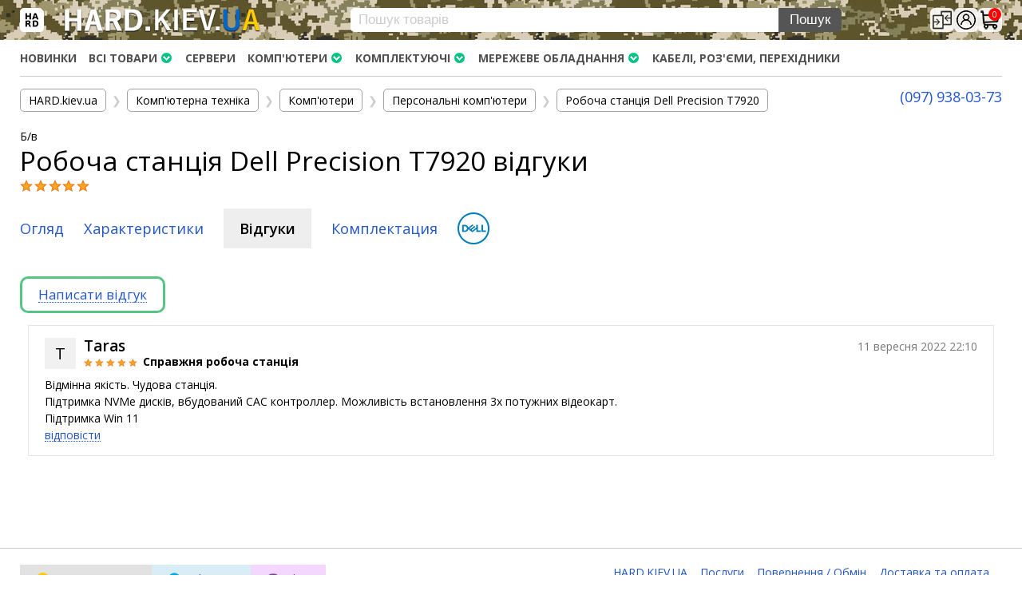

--- FILE ---
content_type: text/html; charset=utf-8
request_url: https://hard.kiev.ua/rabochaya-stantsiya-dell-precision-t7920/reviews/
body_size: 11110
content:
<!DOCTYPE html>
<html lang="uk_UA">
<head>
    <meta http-equiv="Content-Type" content="text/html; charset=utf-8"/>
    <title>Робоча станція Dell Precision T7920 відгуки | HARD.kiev.ua</title>
    <meta name="Keywords" content="Робоча станція Dell Precision T7920, Робоча станція Dell Precision T7920 (1400 Вт, Б/в), Персональні комп&#039;ютери, DELL, Dell Precision, Dell Precision T7920, Рабочая станция Dell, Рабоча станція Dell, Відгуки" />
    <meta name="Description" content="Робоча станція Dell Precision T7920 відгуки Робоча станція Dell Precision T7920 є однією з найпотужніших систем, призначених для професіоналів, які працюють з ресурсоємними додатками, такими як 3D моделювання, візуалізація, наукові обчислення та аналіз даних. Вона забезпечує виняткову продуктивність завдяки підтримці двох процесорів Intel Xeon Scalable, великому об&#039;єму пам&#039;яті та можливості установки декількох графічних карт.

Основні характеристики:
	•	Форм-фактор: Tower
	•	Процесор: Два сокети для Intel Xeon Scalable (до 56 ядер)
	•	Пам&#039;ять: DDR4 (до 3 ТБ) через 16 слотів DIMM
	•	Зберігання: Підтримка до 10 дисків в різних форматах (2.5&quot;/3.5&quot; HDD/SSD, NVMe SSD)
	•	Графіка: Підтримка до 3 двослотових GPU або 6 однослотових (NVIDIA Quadro, AMD Radeon Pro)
	•	Порти: USB 3.1, USB 3.0, RJ-45, аудіо порти, можливість розширення
	•	Розміри: Приблизно 414 x 176 x 477 мм
	•	Операційна система: Windows 10 Pro для робочих станцій або інша професійна ОС
	•	Безпека: TPM 2.0, Dell Data Protection

Переваги:
	•	Максимальна продуктивність: Завдяки можливості установки потужних процесорів та графічних карт.
	•	Гнучкість: Висока ступінь розширюваності для адаптації під конкретні завдання.
	•	Надійність: Проходить сертифікацію ISV для гарантованої сумісності з професійним програмним забезпеченням.
	•	Ефективне охолодження: Система охолодження, розроблена для забезпечення стабільної роботи при максимальних навантаженнях.

Використання:
	•	Професійне 3D моделювання, анімація, CAD/CAM.
	•	Машинне навчання, аналіз великих даних, наукові симуляції.
	•	Високопродуктивні обчислення у різних галузях.

Купуйте Робочу станцію Dell Precision T7920 для забезпечення ваших найскладніших професійних задач необхідною потужністю та надійністю!" />
    <meta name="viewport" content="width=device-width, initial-scale=1" />


        <link rel="icon" href="/favicon.ico"/>
    <link rel="shortcut icon" href="/favicon.ico"/>
    
    <!-- css -->
    <link href="/wa-data/public/site/themes/hard2/clear.css?v1.2.17.850" rel="stylesheet" type="text/css"/>
    <link href="/wa-data/public/shop/plugins/productsale/css/frontend_643468756aaa6.css" rel="stylesheet">
 

    <!-- js -->
    <script src="/wa-content/js/jquery/jquery-1.11.1.min.js" ></script>
    <script src="/wa-content/js/jquery/jquery-migrate-1.2.1.min.js"></script>
    <script type="text/javascript" src="/wa-data/public/site/themes/hard2/clear.js?v1.2.17.850"></script>
     
    
    <!-- shop app css -->
<link href="/wa-data/public/shop/themes/hard2/css/clear.shop.css?v1.2.17.850" rel="stylesheet">
<link href="/wa-data/public/shop/themes/hard2/css/order.css?v=1.2.17.850" rel="stylesheet">
<link href="/wa-data/public/shop/themes/hard2/jquery.bxslider.css?v1.2.17.850" rel="stylesheet" />
<link href="//fonts.googleapis.com/css?family=Open+Sans:300,400,600,700&subset=cyrillic" rel="stylesheet">

<!-- js -->
<script src="/wa-apps/shop/js/lazy.load.js?v11.2.1.1052"></script>
<script src="/wa-data/public/shop/themes/hard2/jquery.bxslider.min.js?v1.2.17.850"></script>
<script src="/wa-data/public/shop/themes/hard2/clear.shop.js?v1.2.17.850"></script>

<link href="/wa-data/public/shop/themes/hard2/js/swipebox/css/swipebox.css" rel="stylesheet">
<script src="/wa-data/public/shop/themes/hard2/js/swipebox/js/jquery.swipebox.js"></script>



<!-- plugin hook: 'frontend_head' -->

<script src='/wa-apps/shop/plugins/arrived/js/main.js?v3.3.4'></script>
		<script> var arrived_ignore_stock_count = 0; </script>
		<link rel='stylesheet' href='/wa-apps/shop/plugins/arrived/css/main.css?v3.3.4' /><script type="text/javascript">$(function(){$(document).on("click",".shop_favorites a.add,.shop_favorites a.del",function(){var b=$(this).closest(".shop_favorites");$.post($(this).attr("href"),{product_id:b.data("product-id")},function(a){"ok"==a.status?(b.html(a.data.html),$(".shop_favorites .count").html(a.data.count)):alert(a.errors)},"json");return!1})})</script><style>
  .autocomplete-suggestions { background: #FFF; cursor: default; overflow: auto; -webkit-box-shadow: 0px 4px 10px #7777778c; -moz-box-shadow: 0px 4px 10px #7777778c; box-shadow: 0px 4px 10px #7777778c; border-radius: 5px 0 5px 5px; border: solid #ccc; border-width: 0 1px 1px 1px; }
    .autocomplete-suggestion { padding: 4px 10px; overflow: hidden; display: flex; align-items: center; }
  .autocomplete-suggestion .price,
  .autocomplete-suggestion .compare-at-price { display: none; }
  .autocomplete-suggestion .autocomplete-info a { color: #121212; text-decoration: none; }
    .autocomplete-selected { background: #F0F0F0; }
    .autocomplete-suggestions span.highlight { color: #000; font-weight: bold;}
    .autocomplete-suggestion img { float:left; margin-right: 5px; }
    input.autocomplete-loading { background: url('/wa-apps/shop/plugins/searchautocomplete/img/loading.gif') right 3px no-repeat; }
</style><script src="/wa-apps/shop/plugins/searchautocomplete/js/jquery.autocomplete.min.js?1.8.0"></script>
<script>
    $(document).ready(function () {
        $("#search").searchautocomplete({"serviceUrl":"\/search\/autocomplete\/","minChars":2});
    });
</script><!--kmgtm plugin SETTINGS-->
<script src="/wa-apps/shop/plugins/kmgtm/js/kmgtm.min.js?v1.6.3" type="application/javascript" data-script-exception="1"></script>
<script data-script-exception="1">
(function(){
    Kmgtm.init({"settings":{"enable_for_domain":"1","onestep_checkout":"0","onestep_path":"","do_not_send_checkout_steps":"0","respect_previous_steps":"0","use_gtm":1,"gtm_id":"GTM-ND8HK8T","gtm_manual":"0","add_datalayer":"1","datalayer_name":"dataLayer","gtm_ee":1,"gtm_type":"0","gtm_logged":"1","gtm_userid":"1","gtm_usergroup":"0","gtm_ecom_data":"1","gtm_ecom_data_id_template":"{{product_id}}","ua_id":"UA-150350421-1","crossselling_count":12,"upselling_count":12,"refund_button_ids":"delete, refund","quicklook":"","productclick":"[data-kmgtm=\"product-click\"], #product-list .product-list li a, .related .product-list li a, .product-list li a","product":"[data-kmgtm=\"product\"], #product-list .product-list li, .related .product-list li, .product-list li","categoryname":"[data-kmgtm=\"category-name\"], .category-name","all_categories":"0","brand":"dc6629ea_2df6_11e9_b1f0_c8cbb8234cd5","revenue":{"products":"1","shipping":"1"},"affiliate":"","product_name_mask":"{{name}}","add_variant":"1","include_services":"0","yaid":"","mailid":"","tmr_list_id":"","fb_user_data":{"em":"0","fn":"0","ln":"0","ph":"0","ge":"0","db":"0"},"vk_price_id":"","ua_ee":0,"click_selector":"[data-kmgtm=\"product-click\"], #product-list .product-list li a, .related .product-list li a, .product-list li a","product_selector":"[data-kmgtm=\"product\"], #product-list .product-list li, .related .product-list li, .product-list li","category_selector":"[data-kmgtm=\"category-name\"], .category-name","quicklook_selector":0,"ua_additional_code":0,"ua_additional_code_before":0,"ua_remarketing":0,"default_ua_exist":false,"currency_code":"UAH"},"url":"\/kmgtm\/changepurchase","url_order":"\/kmgtm\/getpurchase","checkout_version":1,"url_checkout_step":"\/kmgtm\/checkoutstep"});
})();
</script>
<!--/kmgtm plugin SETTINGS-->

<!--kmgtm plugin DATALAYER-->
<script data-script-exception="1">
window.dataLayer = window.dataLayer || [];
Kmgtm.GTM.pushData({"kmgtm.currency":"UAH"});
Kmgtm.GTM.pushData({"user_status":"not logged"});
Kmgtm.GTM.pushData({"kmgtm.uaId":"UA-150350421-1"});
Kmgtm.GTM.eventSend('kmgtm.DATALAYER');
</script>
<!--/kmgtm plugin DATALAYER-->

<!--kmgtm plugin ADWORDS-->
<script data-script-exception="1">
Kmgtm.GTM.pushData({"ecomm_pagetype":"other"});
Kmgtm.GTM.eventSend('kmgtm.ADWORDS');
</script>
<!--/kmgtm plugin ADWORDS-->

<!--kmgtm plugin FB-->
<script data-script-exception="1">
Kmgtm.GTM.eventSend('kmgtm.FB');
</script>
<!--/kmgtm plugin FB-->

<!--kmgtm plugin GTM-->
<script data-script-exception="1">
window['dataLayer'] = window['dataLayer'] || [];
/* GA hack */
if (window['GoogleAnalyticsObject'] === undefined) {
    window['GoogleAnalyticsObject'] = 'ga';
    window['ga'] = window['ga'] || function() {
        (window['ga'].q = window['ga'].q || []).push(arguments)
    };
}
/* Google Tag Manager // KMGTM */
(function(w,d,s,l,i){w[l]=w[l]||[];w[l].push({'gtm.start':
new Date().getTime(),event:'gtm.js'});var f=d.getElementsByTagName(s)[0],
j=d.createElement(s),dl=l!='dataLayer'?'&l='+l:'';j.async=true;j.src=
'https://www.googletagmanager.com/gtm.js?id='+i+dl;f.parentNode.insertBefore(j,f);
})(window,document,'script','dataLayer','GTM-ND8HK8T');
/* End Google Tag Manager // KMGTM */
Kmgtm.GTM.eventSend('kmgtm.GTM');
</script>
<!--/kmgtm plugin GTM-->

    
     
    <script>
      gtag('event', 'page_view', {
        'send_to': 'AW-741710921',
        'value': 'Робоча станція Dell Precision T7920 відгуки',
        'items': [{
          'id': '',
          'google_business_vertical': 'retail'
        }]
      });
    </script>
    
    <!--[if lt IE 9]>
    <script>
    document.createElement('header');
    document.createElement('nav');
    document.createElement('section');
    document.createElement('article');
    document.createElement('aside');
    document.createElement('footer');
    document.createElement('figure');
    document.createElement('hgroup');
    document.createElement('menu');
    </script>
    <![endif]-->
        
</head>
<body id="shop">

<!-- Google Tag Manager (noscript) -->
<noscript><iframe src="https://www.googletagmanager.com/ns.html?id=GTM-ND8HK8T"
height="0" width="0" style="display:none;visibility:hidden"></iframe></noscript>
<!-- End Google Tag Manager (noscript) -->

    <div id="header">
        <div class="container" role="navigation">

            <div id="logo" class="flex wrap space-between g10">
                <div class="title">
                    <div class="openbtn" onclick="openNav()"><img src="https://hard.kiev.ua/wa-data/public/site/themes/hard2/img/logos.png" title="Меню"></div>
                    <a href="/"><img src="/logo-v2-w.png" title="Інтернет-магазин HARD.kiev.ua"></a>
                </div>
                <!-- search form (app dependent) -->
                <div class="search">
                    <form method="get" action="/search/">
    <input type="search" name="query"  id="search" placeholder="Пошук товарів"><input type="submit" class="searchform" value="Пошук">
</form>
                </div>
                <div class="cart flex middle space-between g040" style="position: relative;">
                                        <div><a href="/compare/"><i class="icon24 compare" title="Порівняти"></i></a></div>
                    <div>
                                                    <a href="/login/"><i class="icon24 login" title="Особистий кабінет"></i></a>
                                            </div>
                                                                                            <div id="cart" class=" empty">
                            <a href="/cart/">
                                <i class="icon24 basket"></i>
                                                                    <span class="cart-count cart-total indicator">0</span>
                                                            </a>
                        </div>
                                    </div>
            </div>
            
        </div>
    </div>
    <div id="mainmenu">
        <div id="menuSidenav" class="menusidenav" style="max-width: 385px;">
                            <!-- auth & sign up links -->
                <div class="nowrap auth flex">
                                            <div class="auto">
                            <span><a href="/login/">Вхід</a></span> | 
                            <span><a href="/signup/">Реєстрація</a></span>
                        </div>
                                        <div class="closebtn"><a href="javascript:void(0)" onclick="closeNav()">&times;</a></div>
                </div>
                        <div class="clear-both"></div>
            <div class="contacts">
                                <span class="tel"><a href="tel:+380979380373" style="text-decoration: none;">(097) 938-03-73</a></span>
                                <span class="telegram"><a href="https://t.me/hardkievua" target="_blank">Telegram</a></span>
                <span class="viber"><a title="Viber" href="viber://chat?number=%2B380979380373" target="_blank">Viber</a></span>
            </div>
            
            <div class="breadcrumbs">
                <ol>
                                    <li class="selected"><a href="/">HARD.KIEV.UA</a></li>
                                    <li><a href="/services/">Послуги</a></li>
                                    <li><a href="/warranty/">Повернення / Обмін</a></li>
                                    <li><a href="/delivery/">Доставка та оплата </a></li>
                                </ol>
            </div>
            
            <ul class="menu-vs">
                                        <liclass="exp">
                                        <ul class="menu-vs">
                                                                        <li>
                            <a href="/category/kompyuternaya-tekhnika/kompyutery/">Комп'ютери</a>
                                                        <ul class="list-unstyled">
                                                                                                <li>
                                    <a href="/category/kompyuternaya-tekhnika/kompyutery/noutbuki/">Ноутбуки</a>
                                                                    </li>
                                                                                                <li>
                                    <a href="/category/kompyuternaya-tekhnika/kompyutery/monobloki/">Моноблоки</a>
                                                                    </li>
                                                                                                <li>
                                    <a href="/category/kompyuternaya-tekhnika/kompyutery/servery/">Сервери</a>
                                                                    </li>
                                                                                                <li>
                                    <a href="/category/kompyuternaya-tekhnika/kompyutery/nastolnye-kompyutery/">Персональні комп'ютери</a>
                                                                    </li>
                                                            </ul>
                                                    </li>
                                                                        <li>
                            <a href="/category/kompyuternaya-tekhnika/komplektuyushchie/">Комплектуючі</a>
                                                        <ul class="list-unstyled">
                                                                                                <li>
                                    <a href="/category/kompyuternaya-tekhnika/komplektuyushchie/protsessory-cpu/">Процесори (CPU)</a>
                                                                    </li>
                                                                                                <li>
                                    <a href="/category/kompyuternaya-tekhnika/komplektuyushchie/moduli-pamyati/">Оперативна пам'ять</a>
                                                                    </li>
                                                                                                <li>
                                    <a href="/category/kompyuternaya-tekhnika/komplektuyushchie/materinskie-platy/">Материнські плати</a>
                                                                    </li>
                                                                                                <li>
                                    <a href="/category/kompyuternaya-tekhnika/komplektuyushchie/zhestkie-diski-i-setevye-nakopiteli/">Жорсткі диски та SSD</a>
                                                                        <ul class="list-unstyled">
                                                                                                                        <li>
                                            <a href="/category/kompyuternaya-tekhnika/komplektuyushchie/zhestkie-diski-i-setevye-nakopiteli/nvme/">NVMe диски</a>
                                        </li>
                                                                                                                        <li>
                                            <a href="/category/kompyuternaya-tekhnika/komplektuyushchie/zhestkie-diski-i-setevye-nakopiteli/sata/">SATA диски</a>
                                        </li>
                                                                                                                        <li>
                                            <a href="/category/kompyuternaya-tekhnika/komplektuyushchie/zhestkie-diski-i-setevye-nakopiteli/sas/">SAS диски</a>
                                        </li>
                                                                            </ul>
                                                                    </li>
                                                                                                <li>
                                    <a href="/category/kompyuternaya-tekhnika/komplektuyushchie/videokarty/">Відеокарти</a>
                                                                    </li>
                                                                                                <li>
                                    <a href="/category/kompyuternaya-tekhnika/komplektuyushchie/bloki-pitaniya/">Блоки живлення</a>
                                                                    </li>
                                                                                                <li>
                                    <a href="/category/kompyuternaya-tekhnika/komplektuyushchie/kontrollery/">Контролери RAID</a>
                                                                    </li>
                                                                                                <li>
                                    <a href="/category/kompyuternaya-tekhnika/komplektuyushchie/kulery-i-sistemy-okhlazhdeniya/">Кулери та системи охолодження</a>
                                                                    </li>
                                                                                                <li>
                                    <a href="/category/kompyuternaya-tekhnika/komplektuyushchie/korpusa/">Корпуси</a>
                                                                    </li>
                                                                                                <li>
                                    <a href="/category/kompyuternaya-tekhnika/komplektuyushchie/korpusa-i-dok-stantsii-dlya-zhestkikh-diskov/">Кошики та салазки для жорстких дисків</a>
                                                                    </li>
                                                                                                <li>
                                    <a href="/category/kompyuternaya-tekhnika/komplektuyushchie/relsy-i-krepleniya/">Рейки та кріплення</a>
                                                                    </li>
                                                                                                <li>
                                    <a href="/category/kompyuternaya-tekhnika/komplektuyushchie/prochie-komplektuyushchie/">Інші комплектуючі</a>
                                                                        <ul class="list-unstyled">
                                                                                                                        <li>
                                            <a href="/category/kompyuternaya-tekhnika/komplektuyushchie/prochie-komplektuyushchie/zaglushki-dlya-korpusa/">Заглушки для корпусів</a>
                                        </li>
                                                                            </ul>
                                                                    </li>
                                                            </ul>
                                                    </li>
                                                                        <li>
                            <a href="/category/kompyuternaya-tekhnika/setevoe-oborudovanie/">Мережеве обладнання</a>
                                                        <ul class="list-unstyled">
                                                                                                <li>
                                    <a href="/category/kompyuternaya-tekhnika/setevoe-oborudovanie/wi-fi-i-bluetooth-adapteri/">Wi-Fi і Bluetooth адаптери</a>
                                                                    </li>
                                                                                                <li>
                                    <a href="/category/kompyuternaya-tekhnika/setevoe-oborudovanie/marshrutizatory-i-kommutatory/">Маршрутизатори та комутатори</a>
                                                                    </li>
                                                                                                <li>
                                    <a href="/category/kompyuternaya-tekhnika/setevoe-oborudovanie/setevye-karty-i-adaptery/">Мережеві карти</a>
                                                                    </li>
                                                                                                <li>
                                    <a href="/category/kompyuternaya-tekhnika/setevoe-oborudovanie/kabeli-i-razemy/">Кабелі та роз'єми</a>
                                                                    </li>
                                                            </ul>
                                                    </li>
                                                                        <li>
                            <a href="/category/kompyuternaya-tekhnika/aksessuary/">Аксесуари</a>
                                                        <ul class="list-unstyled">
                                                                                                <li>
                                    <a href="/category/kompyuternaya-tekhnika/aksessuary/khabi-i-kardrideri/">Хаби і кардридери</a>
                                                                    </li>
                                                                                                <li>
                                    <a href="/category/kompyuternaya-tekhnika/aksessuary/filtri-ta-stabilizatori/">Фильтри та стабілізатори</a>
                                                                    </li>
                                                                                                <li>
                                    <a href="/category/kompyuternaya-tekhnika/aksessuary/paverbanki/">Павербанки</a>
                                                                    </li>
                                                                                                <li>
                                    <a href="/category/kompyuternaya-tekhnika/aksessuary/kabeli-razemy-perekhodniki/">Кабелі, роз'єми, перехідники</a>
                                                                    </li>
                                                                                                <li>
                                    <a href="/category/kompyuternaya-tekhnika/aksessuary/aksessuary-dlya-noutbukov/">Аксесуари для ноутбуків</a>
                                                                        <ul class="list-unstyled">
                                                                                                                        <li>
                                            <a href="/category/kompyuternaya-tekhnika/aksessuary/aksessuary-dlya-noutbukov/akkumulyatory/">Акумулятори</a>
                                        </li>
                                                                                                                        <li>
                                            <a href="/category/kompyuternaya-tekhnika/aksessuary/aksessuary-dlya-noutbukov/bloki-pitaniya/">Зовнішні блоки живлення</a>
                                        </li>
                                                                            </ul>
                                                                    </li>
                                                            </ul>
                                                    </li>
                                                                        <li>
                            <a href="/category/kompyuternaya-tekhnika/periferiynye-ustroystva/">Периферійні пристрої</a>
                                                        <ul class="list-unstyled">
                                                                                                <li>
                                    <a href="/category/kompyuternaya-tekhnika/periferiynye-ustroystva/monitory/">Монітори</a>
                                                                    </li>
                                                                                                <li>
                                    <a href="/category/kompyuternaya-tekhnika/periferiynye-ustroystva/klaviatury-myshi-komplekty/">Клавіатури, миші, комплекти</a>
                                                                    </li>
                                                            </ul>
                                                    </li>
                                            </ul>
                                    </li>
                                        <liclass="exp">
                                        <ul class="menu-vs">
                                                                        <li>
                            <a href="/category/oborudovanie/videosposterezhennya/">Відеоспостереження</a>
                                                        <ul class="list-unstyled">
                                                                                                <li>
                                    <a href="/category/oborudovanie/videosposterezhennya/ip-kameri/">IP-камери</a>
                                                                    </li>
                                                            </ul>
                                                    </li>
                                                                        <li>
                            <a href="/category/oborudovanie/avtonomne-zhivlennya/">Автономне живлення</a>
                                                        <ul class="list-unstyled">
                                                                                                <li>
                                    <a href="/category/oborudovanie/avtonomne-zhivlennya/avtomatichni-vimikachi/">Автоматичні вимикачі</a>
                                                                    </li>
                                                                                                <li>
                                    <a href="/category/oborudovanie/avtonomne-zhivlennya/invertori-naprugi/">Інвертори напруги</a>
                                                                    </li>
                                                                                                <li>
                                    <a href="/category/oborudovanie/avtonomne-zhivlennya/akumulyatori-dlya-dbzh/">Акумулятори для ДБЖ</a>
                                                                    </li>
                                                            </ul>
                                                    </li>
                                            </ul>
                                    </li>
                        </ul>
            
            <br>
        </div>
    </div>
    
    <script type="text/javascript">
    function openNav() {
      document.getElementById("menuSidenav").style.width = "100%";
    }
    
    function closeNav() {
      document.getElementById("menuSidenav").style.width = "0";
    }
    </script>

    <div id="main">
        <div class="container">
            <!-- INTERNAL APP NAVIGATION & CONTENT -->
            <!-- plugin hook: 'frontend_header' -->

<!-- Google Tag Manager (noscript) // KMGTM -->
<noscript><iframe src="https://www.googletagmanager.com/ns.html?id=GTM-ND8HK8T"
height="0" width="0" style="display:none;visibility:hidden"></iframe></noscript>
<!-- End Google Tag Manager (noscript) // KMGTM -->            

<!-- storefront navigation -->
<div class="app-navigation non-mobile-only" role="navigation">

    <!-- info pages -->
                <div class="float-left">
            <ul class="menu-h dropdown" id="page-list"><li>
        <a href="/novelty/" title="Новинки">Новинки</a></li></ul>
        </div>
        
	        <ul class="menu-h dropdown float-left">
        <!-- category tree -->
        <li class="collapsible">
            <a href="/">Всі товари</a>
            <ul class="menu-v category-tree"><li class="collapsible"><a href="/category/kompyuternaya-tekhnika/" name="category" title="Комп'ютерна техніка">Комп'ютерна техніка</a><ul class="menu-v"><li class="collapsible"><a href="/category/kompyuternaya-tekhnika/kompyutery/" name="category" title="Комп'ютери">Комп'ютери</a><ul class="menu-v"><li><a href="/category/kompyuternaya-tekhnika/kompyutery/noutbuki/" name="category" title="Ноутбуки">Ноутбуки</a></li><li><a href="/category/kompyuternaya-tekhnika/kompyutery/monobloki/" name="category" title="Моноблоки">Моноблоки</a></li><li><a href="/category/kompyuternaya-tekhnika/kompyutery/servery/" name="category" title="Сервери">Сервери</a></li><li><a href="/category/kompyuternaya-tekhnika/kompyutery/nastolnye-kompyutery/" name="category" title="Персональні комп'ютери">Персональні комп'ютери</a></li></ul></li><li class="collapsible"><a href="/category/kompyuternaya-tekhnika/komplektuyushchie/" name="category" title="Комплектуючі">Комплектуючі</a><ul class="menu-v"><li><a href="/category/kompyuternaya-tekhnika/komplektuyushchie/protsessory-cpu/" name="category" title="Процесори (CPU)">Процесори (CPU)</a></li><li><a href="/category/kompyuternaya-tekhnika/komplektuyushchie/moduli-pamyati/" name="category" title="Оперативна пам'ять">Оперативна пам'ять</a></li><li><a href="/category/kompyuternaya-tekhnika/komplektuyushchie/materinskie-platy/" name="category" title="Материнські плати">Материнські плати</a></li><li class="collapsible"><a href="/category/kompyuternaya-tekhnika/komplektuyushchie/zhestkie-diski-i-setevye-nakopiteli/" name="category" title="Жорсткі диски та SSD">Жорсткі диски та SSD</a><ul class="menu-v"><li><a href="/category/kompyuternaya-tekhnika/komplektuyushchie/zhestkie-diski-i-setevye-nakopiteli/nvme/" name="category" title="NVMe диски">NVMe диски</a></li><li><a href="/category/kompyuternaya-tekhnika/komplektuyushchie/zhestkie-diski-i-setevye-nakopiteli/sata/" name="category" title="SATA диски">SATA диски</a></li><li><a href="/category/kompyuternaya-tekhnika/komplektuyushchie/zhestkie-diski-i-setevye-nakopiteli/sas/" name="category" title="SAS диски">SAS диски</a></li></ul></li><li><a href="/category/kompyuternaya-tekhnika/komplektuyushchie/videokarty/" name="category" title="Відеокарти">Відеокарти</a></li><li><a href="/category/kompyuternaya-tekhnika/komplektuyushchie/bloki-pitaniya/" name="category" title="Блоки живлення">Блоки живлення</a></li><li><a href="/category/kompyuternaya-tekhnika/komplektuyushchie/kontrollery/" name="category" title="Контролери RAID">Контролери RAID</a></li><li><a href="/category/kompyuternaya-tekhnika/komplektuyushchie/kulery-i-sistemy-okhlazhdeniya/" name="category" title="Кулери та системи охолодження">Кулери та системи охолодження</a></li><li><a href="/category/kompyuternaya-tekhnika/komplektuyushchie/korpusa/" name="category" title="Корпуси">Корпуси</a></li><li><a href="/category/kompyuternaya-tekhnika/komplektuyushchie/korpusa-i-dok-stantsii-dlya-zhestkikh-diskov/" name="category" title="Кошики та салазки для жорстких дисків">Кошики та салазки для жорстких дисків</a></li><li><a href="/category/kompyuternaya-tekhnika/komplektuyushchie/relsy-i-krepleniya/" name="category" title="Рейки та кріплення">Рейки та кріплення</a></li><li class="collapsible"><a href="/category/kompyuternaya-tekhnika/komplektuyushchie/prochie-komplektuyushchie/" name="category" title="Інші комплектуючі">Інші комплектуючі</a><ul class="menu-v"><li><a href="/category/kompyuternaya-tekhnika/komplektuyushchie/prochie-komplektuyushchie/zaglushki-dlya-korpusa/" name="category" title="Заглушки для корпусів">Заглушки для корпусів</a></li></ul></li></ul></li><li class="collapsible"><a href="/category/kompyuternaya-tekhnika/setevoe-oborudovanie/" name="category" title="Мережеве обладнання">Мережеве обладнання</a><ul class="menu-v"><li><a href="/category/kompyuternaya-tekhnika/setevoe-oborudovanie/wi-fi-i-bluetooth-adapteri/" name="category" title="Wi-Fi і Bluetooth адаптери">Wi-Fi і Bluetooth адаптери</a></li><li><a href="/category/kompyuternaya-tekhnika/setevoe-oborudovanie/marshrutizatory-i-kommutatory/" name="category" title="Маршрутизатори та комутатори">Маршрутизатори та комутатори</a></li><li><a href="/category/kompyuternaya-tekhnika/setevoe-oborudovanie/setevye-karty-i-adaptery/" name="category" title="Мережеві карти">Мережеві карти</a></li><li><a href="/category/kompyuternaya-tekhnika/setevoe-oborudovanie/kabeli-i-razemy/" name="category" title="Кабелі та роз'єми">Кабелі та роз'єми</a></li></ul></li><li class="collapsible"><a href="/category/kompyuternaya-tekhnika/aksessuary/" name="category" title="Аксесуари">Аксесуари</a><ul class="menu-v"><li><a href="/category/kompyuternaya-tekhnika/aksessuary/khabi-i-kardrideri/" name="category" title="Хаби і кардридери">Хаби і кардридери</a></li><li><a href="/category/kompyuternaya-tekhnika/aksessuary/filtri-ta-stabilizatori/" name="category" title="Фильтри та стабілізатори">Фильтри та стабілізатори</a></li><li><a href="/category/kompyuternaya-tekhnika/aksessuary/paverbanki/" name="category" title="Павербанки">Павербанки</a></li><li><a href="/category/kompyuternaya-tekhnika/aksessuary/kabeli-razemy-perekhodniki/" name="category" title="Кабелі, роз'єми, перехідники">Кабелі, роз'єми, перехідники</a></li><li class="collapsible"><a href="/category/kompyuternaya-tekhnika/aksessuary/aksessuary-dlya-noutbukov/" name="category" title="Аксесуари для ноутбуків">Аксесуари для ноутбуків</a><ul class="menu-v"><li><a href="/category/kompyuternaya-tekhnika/aksessuary/aksessuary-dlya-noutbukov/akkumulyatory/" name="category" title="Акумулятори">Акумулятори</a></li><li><a href="/category/kompyuternaya-tekhnika/aksessuary/aksessuary-dlya-noutbukov/bloki-pitaniya/" name="category" title="Зовнішні блоки живлення">Зовнішні блоки живлення</a></li></ul></li></ul></li><li class="collapsible"><a href="/category/kompyuternaya-tekhnika/periferiynye-ustroystva/" name="category" title="Периферійні пристрої">Периферійні пристрої</a><ul class="menu-v"><li><a href="/category/kompyuternaya-tekhnika/periferiynye-ustroystva/monitory/" name="category" title="Монітори">Монітори</a></li><li><a href="/category/kompyuternaya-tekhnika/periferiynye-ustroystva/klaviatury-myshi-komplekty/" name="category" title="Клавіатури, миші, комплекти">Клавіатури, миші, комплекти</a></li></ul></li></ul></li><li class="collapsible"><a href="/category/oborudovanie/" name="category" title="Обладнання">Обладнання</a><ul class="menu-v"><li class="collapsible"><a href="/category/oborudovanie/videosposterezhennya/" name="category" title="Відеоспостереження">Відеоспостереження</a><ul class="menu-v"><li><a href="/category/oborudovanie/videosposterezhennya/ip-kameri/" name="category" title="IP-камери">IP-камери</a></li></ul></li><li class="collapsible"><a href="/category/oborudovanie/avtonomne-zhivlennya/" name="category" title="Автономне живлення">Автономне живлення</a><ul class="menu-v"><li><a href="/category/oborudovanie/avtonomne-zhivlennya/avtomatichni-vimikachi/" name="category" title="Автоматичні вимикачі">Автоматичні вимикачі</a></li><li><a href="/category/oborudovanie/avtonomne-zhivlennya/invertori-naprugi/" name="category" title="Інвертори напруги">Інвертори напруги</a></li><li><a href="/category/oborudovanie/avtonomne-zhivlennya/akumulyatori-dlya-dbzh/" name="category" title="Акумулятори для ДБЖ">Акумулятори для ДБЖ</a></li></ul></li></ul></li></ul>
        </li>

        <!-- plugin hook: 'frontend_nav' -->
        
                <!-- plugin hook: 'frontend_nav_aux' -->
        
            </ul> 

	    <div><ul class="menu-h dropdown"><li><a href="https://hard.kiev.ua/category/kompyuternaya-tekhnika/kompyutery/servery/">Сервери</a></li><li class="collapsible"><a href="https://hard.kiev.ua/category/kompyuternaya-tekhnika/kompyutery/nastolnye-kompyutery/">Комп&#039;ютери</a><ul class="menu-v"><li><a href="https://hard.kiev.ua/category/kompyuternaya-tekhnika/kompyutery/nastolnye-kompyutery/">Персональні компʼютери</a></li><li><a href="https://hard.kiev.ua/category/kompyuternaya-tekhnika/kompyutery/noutbuki/">Ноутбуки</a></li><li><a href="https://hard.kiev.ua/category/kompyuternaya-tekhnika/kompyutery/monobloki/">Моноблоки</a></li></ul></li><li class="collapsible"><a href="https://hard.kiev.ua/category/kompyuternaya-tekhnika/komplektuyushchie/">Комплектуючі</a><ul class="menu-v"><li><a href="https://hard.kiev.ua/category/kompyuternaya-tekhnika/komplektuyushchie/protsessory-cpu/">Процесори (CPU)</a></li><li class="collapsible"><a href="https://hard.kiev.ua/category/kompyuternaya-tekhnika/komplektuyushchie/moduli-pamyati/">Оперативна пам&#039;ять</a><ul class="menu-v"><li class="collapsible"><a href="https://hard.kiev.ua/category/kompyuternaya-tekhnika/komplektuyushchie/moduli-pamyati/?price_min=&amp;price_max=&amp;61a75232_771a_11ea_a5ae_dee5fcadf9be%5B%5D=7657">для серверів</a><ul class="menu-v"><li><a href="https://hard.kiev.ua/category/kompyuternaya-tekhnika/komplektuyushchie/moduli-pamyati/?price_min=&amp;price_max=&amp;61a75232_771a_11ea_a5ae_dee5fcadf9be%5B%5D=7657&amp;5b51d800_2728_11e7_bfa3_84349782628c%5B%5D=3503">DDR3</a></li><li><a href="https://hard.kiev.ua/category/kompyuternaya-tekhnika/komplektuyushchie/moduli-pamyati/?price_min=&amp;price_max=&amp;61a75232_771a_11ea_a5ae_dee5fcadf9be%5B%5D=7657&amp;5b51d800_2728_11e7_bfa3_84349782628c%5B%5D=3506">DDR4</a></li></ul></li><li><a href="https://hard.kiev.ua/category/kompyuternaya-tekhnika/komplektuyushchie/moduli-pamyati/?price_min=&amp;price_max=&amp;61a75232_771a_11ea_a5ae_dee5fcadf9be%5B%5D=7658">для рабочих станцій</a></li><li><a href="https://hard.kiev.ua/category/kompyuternaya-tekhnika/komplektuyushchie/moduli-pamyati/?price_min=&amp;price_max=&amp;61a75232_771a_11ea_a5ae_dee5fcadf9be%5B%5D=7661">для ноутбуків</a></li></ul></li><li><a href="https://hard.kiev.ua/category/kompyuternaya-tekhnika/komplektuyushchie/materinskie-platy/">Материнські плати</a></li><li class="collapsible"><a href="https://hard.kiev.ua/category/kompyuternaya-tekhnika/komplektuyushchie/zhestkie-diski-i-setevye-nakopiteli/">Жорсткі диски та SSD</a><ul class="menu-v"><li class="collapsible"><a href="https://hard.kiev.ua/category/kompyuternaya-tekhnika/komplektuyushchie/zhestkie-diski-i-setevye-nakopiteli/sas/">SAS</a><ul class="menu-v"><li><a href="https://hard.kiev.ua/category/kompyuternaya-tekhnika/komplektuyushchie/zhestkie-diski-i-setevye-nakopiteli/sas/?5b51d754_2728_11e7_bfa3_84349782628c%5B%5D=3367">2.5&quot;</a></li><li><a href="https://hard.kiev.ua/category/kompyuternaya-tekhnika/komplektuyushchie/zhestkie-diski-i-setevye-nakopiteli/sas/?5b51d754_2728_11e7_bfa3_84349782628c%5B%5D=3368">3.5&quot;</a></li></ul></li><li class="collapsible"><a href="https://hard.kiev.ua/category/kompyuternaya-tekhnika/komplektuyushchie/zhestkie-diski-i-setevye-nakopiteli/sata/">SATA</a><ul class="menu-v"><li><a href="https://hard.kiev.ua/category/kompyuternaya-tekhnika/komplektuyushchie/zhestkie-diski-i-setevye-nakopiteli/sata/?5b51d754_2728_11e7_bfa3_84349782628c%5B%5D=3367">2.5&quot;</a></li><li><a href="https://hard.kiev.ua/category/kompyuternaya-tekhnika/komplektuyushchie/zhestkie-diski-i-setevye-nakopiteli/sata/?5b51d754_2728_11e7_bfa3_84349782628c%5B%5D=3368">3.5&quot;</a></li><li><a href="https://hard.kiev.ua/category/kompyuternaya-tekhnika/komplektuyushchie/zhestkie-diski-i-setevye-nakopiteli/sata/?5b51d754_2728_11e7_bfa3_84349782628c%5B%5D=7542&amp;5b51d754_2728_11e7_bfa3_84349782628c%5B%5D=7544">M.2</a></li></ul></li><li><a href="https://hard.kiev.ua/category/kompyuternaya-tekhnika/komplektuyushchie/zhestkie-diski-i-setevye-nakopiteli/nvme/">NVMe</a></li></ul></li><li><a href="https://hard.kiev.ua/category/kompyuternaya-tekhnika/komplektuyushchie/videokarty/">Відеокарти</a></li><li><a href="https://hard.kiev.ua/category/kompyuternaya-tekhnika/komplektuyushchie/bloki-pitaniya/">Блоки живлення</a></li><li><a href="https://hard.kiev.ua/category/kompyuternaya-tekhnika/komplektuyushchie/kontrollery/">Контролери RAID / HBA</a></li><li><a href="https://hard.kiev.ua/category/kompyuternaya-tekhnika/komplektuyushchie/kulery-i-sistemy-okhlazhdeniya/">Кулери та системи охолодження</a></li><li><a href="https://hard.kiev.ua/category/kompyuternaya-tekhnika/komplektuyushchie/korpusa/">Корпуси</a></li><li><a href="https://hard.kiev.ua/category/kompyuternaya-tekhnika/komplektuyushchie/korpusa-i-dok-stantsii-dlya-zhestkikh-diskov/">Кошики та салазки для жорстких дисків</a></li><li><a href="https://hard.kiev.ua/category/kompyuternaya-tekhnika/komplektuyushchie/relsy-i-krepleniya/">Рейки та кріплення</a></li><li class="collapsible"><a href="https://hard.kiev.ua/category/kompyuternaya-tekhnika/komplektuyushchie/prochie-komplektuyushchie/">Інші комплектуючі</a><ul class="menu-v"><li><a href="https://hard.kiev.ua/category/kompyuternaya-tekhnika/komplektuyushchie/prochie-komplektuyushchie/zaglushki-dlya-korpusa/">Заглушки для корпусів</a></li></ul></li></ul></li><li class="collapsible"><a href="https://hard.kiev.ua/category/kompyuternaya-tekhnika/setevoe-oborudovanie/">Мережеве обладнання</a><ul class="menu-v"><li><a href="https://hard.kiev.ua/category/kompyuternaya-tekhnika/setevoe-oborudovanie/marshrutizatory-i-kommutatory/">Маршрутизатори та комутатори</a></li><li><a href="https://hard.kiev.ua/category/kompyuternaya-tekhnika/setevoe-oborudovanie/setevye-karty-i-adaptery/">Мережеві карти</a></li><li><a href="https://hard.kiev.ua/category/kompyuternaya-tekhnika/setevoe-oborudovanie/wi-fi-i-bluetooth-adapteri/">Wi-Fi і Bluetooth адаптери</a></li><li><a href="https://hard.kiev.ua/category/kompyuternaya-tekhnika/setevoe-oborudovanie/kabeli-i-razemy/">Кабелі та роз&#039;єми</a></li></ul></li><li><a href="https://hard.kiev.ua/category/kompyuternaya-tekhnika/aksessuary/kabeli-razemy-perekhodniki/">Кабелі, роз&#039;єми, перехідники</a></li></ul></div>

	<div class="clear-both"></div>
	
</div>

<!-- current page core content -->
<div class="content">

    <!-- integrnal navigation breadcrumbs -->
    
        <!-- phone number -->
                    <div class="phone float-right static-text non-mobile-only" style="font-size: large;">
                <a href="tel:+380979380373" style="text-decoration: none;">(097) 938-03-73</a>
            </div>
        
        <div class="breadcrumbs">
    		<ol vocab="http://schema.org/" typeof="BreadcrumbList">
                <li property="itemListElement" typeof="ListItem">
                    <a property="item" typeof="Thing" href="https://hard.kiev.ua"><span property="name">HARD.kiev.ua</span></a>
                    <meta property="position" content="0">
                </li>
                <li><span class="rarr">&#10095;</span></li>
                                <li property="itemListElement" typeof="ListItem">
                    <a property="item" typeof="Thing" href="/category/kompyuternaya-tekhnika/"><span property="name">Комп&#039;ютерна техніка</span></a>
                    <meta property="position" content="1">
                </li>
                <li><span class="rarr">&#10095;</span></li>
    			                <li property="itemListElement" typeof="ListItem">
                    <a property="item" typeof="Thing" href="/category/kompyuternaya-tekhnika/kompyutery/"><span property="name">Комп&#039;ютери</span></a>
                    <meta property="position" content="2">
                </li>
                <li><span class="rarr">&#10095;</span></li>
    			                <li property="itemListElement" typeof="ListItem">
                    <a property="item" typeof="Thing" href="/category/kompyuternaya-tekhnika/kompyutery/nastolnye-kompyutery/"><span property="name">Персональні комп&#039;ютери</span></a>
                    <meta property="position" content="3">
                </li>
                <li><span class="rarr">&#10095;</span></li>
    			                <li property="itemListElement" typeof="ListItem">
                    <a property="item" typeof="Thing" href="/rabochaya-stantsiya-dell-precision-t7920/"><span property="name">Робоча станція Dell Precision T7920</span></a>
                    <meta property="position" content="4">
                </li>
                <li><span class="rarr">&#10095;</span></li>
    			    		</ol>
    	</div>
        
    <script type="text/javascript" src="/wa-apps/shop/js/rate.widget.js"></script>
<script type="text/javascript" src="/wa-data/public/shop/themes/hard2/reviews.js"></script>

    Б/в    
    <!-- sku -->
    <div itemprop="name">
        <h1>Робоча станція Dell Precision T7920 відгуки</h1>
    </div>
    <!-- Рейтинг -->
            <div class="rating nowrap" style="line-height: 0;" itemprop="aggregateRating" itemscope itemtype="http://schema.org/AggregateRating" title="Середня оцінка покупців: 5.00 / 5">
            <i class="icon16 star"></i><i class="icon16 star"></i><i class="icon16 star"></i><i class="icon16 star"></i><i class="icon16 star"></i>
            <span itemprop="ratingValue" style="display: none;">5.00</span>
            <span itemprop="reviewCount" style="display: none;"></span>
        </div>
    
    <div style="clear-both"><br></div>

<!-- product page navigation -->
<ul class="menu-h product-internal top-padded">
    <li><a href="/rabochaya-stantsiya-dell-precision-t7920/">Огляд</a></li>
    <li><a href="/rabochaya-stantsiya-dell-precision-t7920/#characteristics" rel=”nofollow”>Характеристики</a></li>
    <li class="selected">
        <a href="/rabochaya-stantsiya-dell-precision-t7920/reviews/">Відгуки</a>
    </li>
        <li><a href="/rabochaya-stantsiya-dell-precision-t7920/komplektatsiya/">Комплектация</a></li>
        <li>	<img class="brand-logo" src="/wa-data/public/shop/brlgs/2050135997.original.png" alt="Dell" title="Dell" />
</li>
</ul>

<!-- reviews begin -->


<div class="content page">

    <div class="reviews">

        <a name="reviewheader"></a>

        <!-- add review form -->
        <h4 class="write-review">
            <a href="#" class="inline-link"><b><i>Написати відгук</i></b></a>
        </h4>

        <div class="review-form" id="product-reivew-form" style="display:none;">

            
            <form method="post">
                <div class="review-form-fields">

                                            <div class="review-field">Щоб додати відгук, будь ласка, <a href="/signup/">зареєструйтесь</a> або <a href="/login/">увійдіть</a></div>
                    
                </div>
            </form>
        </div>

        <!-- existing reviews list -->
        <ul class="menu-v with-icons reviews-branch">
                    <li data-id=243 data-parent-id="0">
                

<div class="s-review-wrapper review" itemprop="review" itemscope itemtype="http://schema.org/Review" data-id="243">
    <div class="summary">
         
        <span class="date float-right" title="11.09.2022 22:10">11 вересня 2022 22:10</span>
        
                    <div style="float: left; margin-right: 10px; padding: 9px 0; background: #f1f1f1; width: 39px; text-align: center; font-size: 20px;">T</div>
                            <div class="username" itemprop="author">Taras</div>
        
        <meta itemprop="datePublished" content="2022-09-11">
        <h6>
                                        <span itemprop="reviewRating" itemscope itemtype="http://schema.org/Rating">
                                        <meta itemprop="worstRating" content = "1">
                    <meta itemprop="ratingValue" content="5">
                    <meta itemprop="bestRating" content = "5">
                    <i class="icon10 star"></i><i class="icon10 star"></i><i class="icon10 star"></i><i class="icon10 star"></i><i class="icon10 star"></i>
                </span>
                        <span itemprop="name">Справжня робоча станція</span>
        </h6>
    </div>
    <div class="clear-both"></div>
            <p itemprop="description">Відмінна якість. Чудова станція. <br />
Підтримка NVMe дисків, вбудований САС контроллер. Можливість встановлення 3х потужних відеокарт.<br />
Підтримка Win 11</p>
        
    
            <div class="actions">
            <a href="#" class="review-reply inline-link"><b><i>відповісти</i></b></a>
        </div>
    </div>

                                    <ul class="menu-v with-icons reviews-branch"></ul>
                            </li>
                </ul>
    </div>
    <!-- reviews end -->
</div>
    
</div>

<div class="clear-both"></div>

<div id="dialog" class="dialog">
    <div class="dialog-background"></div>
    <div class="dialog-window">
        <!-- common part -->
        <div class="cart">

        </div>
        <!-- /common part -->

    </div>
</div>
            <div class="clear-both"></div>
        </div>
    </div>
    
    <!-- FOOTER -->
    <div id="footer">
        <div class="container">
            <!-- see index.html for base footer layout -->

<!--LocalBusiness-->
<script type="application/ld+json">
{
  "@context": "http://schema.org",
  "@type": "LocalBusiness",
  "address": {
    "@type": "PostalAddress",
    "addressLocality": "Київ, Україна",
    "addressRegion": "02094",
    "streetAddress": "Київ, Гната Хоткевича, 20Б"
  },
  "image": "/logo-v2-b.png",
  "description": "Сервери та комп'ютерні комплектуючі нові та БУ – Продаж серверів робочих станцій, бу та нові HP, DELL, Supermicro, зі складу. Гарантія",
  "name": "HARD.kiev.ua",
  "telephone": "+38-097-938-03-73"
}
</script>

<div id="copyright" class="col">
    <div class="contacts">
                <span class="tel"><a href="tel:+380979380373" style="text-decoration: none;">(097) 938-03-73</a></span>
                <span class="telegram"><a href="https://t.me/hardkievua" target="_blank">Telegram</a></span>
        <span class="viber"><a title="Viber" href="viber://chat?number=%2B380979380373" target="_blank">Viber</a></span>
    </div>
    <br>
    &copy; 2017–2026
    Інтернет-магазин HARD.kiev.ua
</div>

<div class="float-right">
                                    <a href="/">HARD.KIEV.UA</a>&nbsp;&nbsp;&nbsp;
                                    <a href="/services/">Послуги</a>&nbsp;&nbsp;&nbsp;
                                    <a href="/warranty/">Повернення / Обмін</a>&nbsp;&nbsp;&nbsp;
                                    <a href="/delivery/">Доставка та оплата </a>&nbsp;&nbsp;&nbsp;
                </div>
<div class="float-right currency-toggle">
        </div>

<!-- hit.ua -->
<a href='http://hit.ua/?x=83754' target='_blank'>
<script language="javascript" type="text/javascript"><!--
Cd=document;Cr="&"+Math.random();Cp="&s=1";
Cd.cookie="b=b";if(Cd.cookie)Cp+="&c=1";
Cp+="&t="+(new Date()).getTimezoneOffset();
if(self!=top)Cp+="&f=1";
//--></script>
<script language="javascript1.1" type="text/javascript"><!--
if(navigator.javaEnabled())Cp+="&j=1";
//--></script>
<script language="javascript1.2" type="text/javascript"><!--
if(typeof(screen)!='undefined')Cp+="&w="+screen.width+"&h="+
screen.height+"&d="+(screen.colorDepth?screen.colorDepth:screen.pixelDepth);
//--></script>
<script language="javascript" type="text/javascript"><!--
Cd.write("<img src='//c.hit.ua/hit?i=83754&g=0&x=2"+Cp+Cr+
"&r="+escape(Cd.referrer)+"&u="+escape(window.location.href)+
"' border='0' wi"+"dth='1' he"+"ight='1'/>");
//--></script></a>
<!-- / hit.ua -->



<!-- plugin hook: 'frontend_footer' -->


            <!--
               <div id="sub-links" class="float-left">
                <ul>
                      <li><a href="#">About</a></li>
                      <li><a href="#">Terms of service</a></li>
                      <li><a href="#">Privacy policy</a></li>
                </ul>
              </div>
            -->
        </div>
    </div>

</body>
</html>

--- FILE ---
content_type: text/css
request_url: https://hard.kiev.ua/wa-data/public/site/themes/hard2/clear.css?v1.2.17.850
body_size: 6634
content:
/* Reset
-------- */
html, body, div, span, applet, object, iframe, h1, h2, h3, h4, h5, h6, p, blockquote, pre, a, abbr, acronym, address, big, cite, code, del, dfn, em, img, ins, kbd, q, s, samp, small, strike, strong, sub, sup, tt, var, b, u, i, center, dl, dt, dd, /* ol, ul, li, */ fieldset, form, label, legend, table, caption, tbody, tfoot, thead, tr, th, td, article, aside, canvas, credentials, embed, figure, figcaption, footer, header, hgroup, menu, nav, output, ruby, section, summary, time, mark, audio, video { margin: 0; padding: 0; border: 0; font-size: 100%; }
article, aside, credentials, figcaption, figure, footer, header, hgroup, menu, nav, section { display: block; }
body {  }

/* Common HTML elements, fonts, and colors
------------------------------------------ */
html,
body { width: 100%; min-height: 100%; font-family: "Open Sans","Helvetica Neue",Helvetica,Arial,"Lucida Grande",sans-serif; font-size: 14px; background: #fff; }
a { color: #25c; outline:0 none; }
a:focus { outline:none; outline-offset:-4px; }
a:visited { color: #65c; }
a:hover { color: red; }
input[type="button"]::-moz-focus-inner { border: 0; }
input[type="submit"]::-moz-focus-inner { border: 0; }
a img { border: 0; }
p, dl, hr, h1, h2, h3, h4, h5, h6, ol, ul, pre, table, address, fieldset, blockquote { margin-bottom: 10px; }
h1, h2, h3 { font-weight: normal; }
h1 { font-size: 2.4em; }
h1 a { text-decoration:none; }
h2 { font-size: 1.75em; }
h3 { font-size: 1.45em; }
h4 { font-size: 1.2em; }
h5 { font-size: 1em; }
h6 { font-size: 1em; }
h1, h2, h3, h4, h5, h6 { line-height:1.2em; }
ul, ol { padding-top:0; }
ol { list-style: decimal; }
input, textarea, select { margin:0; } 
input, textarea { font-size: 1em; color: #000; font-family: Helvetica, Arial, sans-serif; }
input[type="button"]:focus { outline:none; outline-offset:-2px; }
fieldset { border:1px solid #bbb; padding:10px; position:relative; margin-bottom:10px; }
legend { font-size:1.1em; padding:.4em .8em; background: none; border: none; }
fieldset p label { width:98%; }
fieldset p input[type="text"] { width:98%; }
fieldset p select { width:99%; }
blockquote { color: #555; }
blockquote cite { font-size: 0.9em; }
hr { background-color: #ccc; height: 1px; border: 0; }
input::-webkit-input-placeholder { color: #ccc; }
input:-moz-placeholder,
input::-moz-placeholder { color: #ccc; }
input:-ms-input-placeholder { color: #ccc; }

div[itemprop="name"] h1 { margin: 0; }

/* Misc elements
---------------- */

.block { padding: 10px; }
.inline { display: inline !important; }
.inline-link { text-decoration: none !important; }
.inline-link b { border-bottom: 1px dotted; font-weight: normal; position: relative; top: -0.13em;}
.inline-link b i { font-style: normal; position: relative; top: 0.13em;}
.small { font-size: 0.9em; }
.large { font-size: 1.2em; }
.bold { font-weight: bold; text-decoration: none; }
.bold600 { font-weight: 600; text-decoration: none; }
.no-underline { text-decoration: none; }
.strike { text-decoration: line-through; }
.highlighted { background:  #ffc; }
.hint { color: #aaa; font-size: 0.9em; }
.hint a,
.hint:visited,
.hint a:visited { color: #888; }
.sku {  }
.gray { color: #777; }
.gray a,
.gray:visited,
.gray a:visited { color: #888; }
.f1f1f1 { background: #f1f1f1; }
.float-left { float: left; }
.float-right { float: right; }
.align-left { text-align: left; }
.align-center { text-align: center; }
.align-right { text-align: right; }
.vertical-middle { vertical-align: middle; }
.clear-left { clear: left; }
.clear-right { clear: right; }
.clear-both { clear: both; }
.shadowed { -moz-box-shadow: 0 5px 15px #aaa; -webkit-box-shadow: 0 5px 15px #aaa; box-shadow: 0 5px 15px #aaa; }
.nowrap { white-space: nowrap; }
.hr { border-top: 1px solid #ccc; margin-bottom: 15px; }
.uppercase { text-transform: uppercase; }
.border-bottom-dotted { border-bottom: 1px dotted #ccc; }
.border-top-dotted { border-top: 1px dotted #ccc; }
.border-right { border-right: 1px solid #f1f1f1; }

/* Flex elements
---------------- */

.flex { display: flex; }
.flex .f1 { flex: 1; }
.flex .f2 { flex: 2; }
.flex .f3 { flex: 3; }
.flex .f4 { flex: 4; }
.flex .f5 { flex: 5; }
.flex .f6 { flex: 6; }

.flex .g1 { flex-grow: 1; }
.flex .g2 { flex-grow: 2; }
.flex .g3 { flex-grow: 3; }
.flex .g4 { flex-grow: 4; }

.flex .b1 { flex-basis: 10%; }
.flex .b2 { flex-basis: 20%; }
.flex .b3 { flex-basis: 30%; }
.flex .b4 { flex-basis: 40%; }
.flex .b5 { flex-basis: 50%; }
.flex .b6 { flex-basis: 60%; }
.flex .b7 { flex-basis: 70%; }
.flex .b8 { flex-basis: 80%; }
.flex .b9 { flex-basis: 90%; }
.flex .b10 { flex-basis: 100%; }

.flex .break { flex-basis: 100%; }
.flex .break.h5 { height: 5px; }
.flex .break.h10 { height: 10px; }
.flex .break.h15 { height: 15px; }
.flex .break.h20 { height: 20px; }

.flex.g010 { gap: 0 10px; }
.flex.g020 { gap: 0 20px; }
.flex.g030 { gap: 0 30px; }
.flex.g040 { gap: 0 40px; }
.flex.g310 { gap: 3px 10px; }
.flex.g510 { gap: 5px 10px; }
.flex.g10 { gap: 10px; }
.flex.g15 { gap: 15px; }

.flex.wrap { flex-wrap: wrap; }
.flex.nowrap { flex-wrap: nowrap; }
.flex.start { align-items: start; }
.flex.middle { align-items: center; }
.flex.center { justify-content: center; }
.flex.space-between { justify-content: space-between; }

.flex .auto { flex: auto; }

/* Menus
-------- */

ul.menu-v { margin: 0; padding: 0; }
ul.menu-v li { list-style: none; margin: 0; padding: 5px 10px; }
ul.menu-v li a { padding: 5px 6px; display: block; }
ul.menu-v li label span { position: relative; top: -5px; padding-left: 10px; }
ul.menu-v li label input[type="radio"] { width: 20px; height: 20px; }
ul.menu-v li label input[type="radio"]:checked + span { font-weight: bold; }
ul.menu-v li.selected a { color: #000; text-decoration: none; }
ul.menu-v li ul.menu-v { margin-left: 10px; margin-top: 5px; margin-bottom: 15px; }
ul.menu-v li ul.menu-v li a { padding: 2px 6px; }

ul.menu-h { margin: 0; padding: 0; }
ul.menu-h.bottom-padded { margin-bottom: 15px; }
ul.menu-h li { list-style: none; display: inline-block; padding: 0; line-height: 1.1em; display:block\9; float:left\9; /* ie8 hack */ }
ul.menu-h li a { display:block\9; float:left\9; /* ie8 hack */ }
ul.menu-h li a img.icon16 { position: relative; top: 3px; left: -3px; }
ul.menu-h li a i.icon16 { margin-top: -0.1em; }
ul.menu-h li.selected a { color: #000; text-decoration: none; font-weight: 600; }
ul.menu-h li span { padding: 5px 10px 5px 10px; }

ul.menu-h.dropdown li { position: relative; }
ul.menu-h.dropdown li.collapsible { background: url('img/darr.png') no-repeat; background-position: right center; margin-right: 15px !important; padding-right: 5px; }
ul.menu-h.dropdown li a { display: block; }
ul.menu-h.dropdown ul.menu-v { display: none; position: absolute; width: 220px; top: 100%; padding: 0; z-index: 13012; margin-left: 0; -moz-box-shadow: 0px 1px 3px rgba(0,0,0,0.1); -webkit-box-shadow: 0px 1px 3px rgba(0,0,0,0.1); box-shadow: 2px 10px 20px rgba(0,0,0,0.2); margin-top: 0; } /* .menu-h's dropdown menus look like .menu-v's menus: plain, with icons, new branches are rendered to the left from parent menu */
ul.menu-h.dropdown ul.menu-v li { display: block; padding: 0; margin: 0; background-color: #29c484; }
ul.menu-h.dropdown ul.menu-v li:hover { background-color: #5d5d5d; }
ul.menu-h.dropdown ul.menu-v li.collapsible { background: url('img/rarr.png') no-repeat; background-position: right center; margin-right: 0 !important; background-color: #29c484; }
ul.menu-h.dropdown ul.menu-v li.collapsible:hover { background-color: #5d5d5d; }
ul.menu-h.dropdown ul.menu-v li a { display: block; padding: 10px 25px 10px 15px; margin: 0; font-weight: normal !important; color: #fff; }
ul.menu-h.dropdown ul.menu-v li i.icon16 { margin-left:-20px; margin-right:4px; }
ul.menu-h.dropdown ul.menu-v li ul.menu-v { top: 0px; left: 100%; margin-left: 0; }
ul.menu-h.dropdown li:hover ul.menu-v { display: block; margin: 0; z-index: 9999; }
ul.menu-h.dropdown.disabled li:hover ul.menu-v { display: none !important; }
ul.menu-h.dropdown li:hover ul.menu-v ul.menu-v { display: none; top: 0px; }  /* level 2*/
ul.menu-h.dropdown li:hover ul.menu-v li:hover ul.menu-v { display: block; }
ul.menu-h.dropdown li:hover ul.menu-v li:hover ul.menu-v ul.menu-v { display: none; top: 0px; } /* level 3 */
ul.menu-h.dropdown li:hover ul.menu-v li:hover ul.menu-v li:hover ul.menu-v { display: block; }
ul.menu-h.dropdown li:hover ul.menu-v li:hover ul.menu-v li:hover ul.menu-v ul.menu-v { display: none; top: 0px; } /* level 4 */
ul.menu-h.dropdown li:hover ul.menu-v li:hover ul.menu-v li:hover ul.menu-v li:hover ul.menu-v { display: block; }
ul.menu-h.dropdown li:hover ul.menu-v li:hover ul.menu-v li:hover ul.menu-v li:hover ul.menu-v ul.menu-v { display: none; top: 0px; } /* level 5; add more levels in a similar way if needed */
ul.menu-h.dropdown li:hover ul.menu-v li:hover ul.menu-v li:hover ul.menu-v { display: block; }
ul.menu-h.dropdown li .inner { display: none; width: 500px; position: absolute; right: -3px; z-index: 13012; background: #fff; }
ul.menu-h.dropdown li .inner.shadowed { background: #fff; border: 1px solid #ccc; padding: 0; margin-left: 0; -moz-box-shadow: 0px 1px 3px rgba(0,0,0,0.1); -webkit-box-shadow: 0px 1px 3px rgba(0,0,0,0.1); box-shadow: 0px 1px 3px rgba(0,0,0,0.1); margin-top: 0; }
ul.menu-h.dropdown li:hover .inner { top: 100%; display: block; }

/* float right dropdown menus unfold to the opposite direction */
.float-right ul.menu-h.dropdown ul.menu-v { left: auto; right: -3px; }
.float-right ul.menu-h.dropdown ul.menu-v li { padding-left: 13px; margin-left: 0 !important; }
.float-right ul.menu-h.dropdown ul.menu-v li.collapsible { background: url('img/larr.png') no-repeat; background-position: left center; padding-left: 13px; margin-left: 0 !important; }
.float-right ul.menu-h.dropdown ul.menu-v li ul.menu-v { left: auto; right: 100%; }

/* Sign up & Login forms
------------------------ */

.wa-auth-adapters ul { padding: 0; min-height: 16px; }
.wa-auth-adapters ul li { list-style: none; float: left; padding: 0 15px 0 0; }
.wa-auth-adapters ul li a,
.wa-auth-adapters ul li span { display: block; padding: 0px 5px; }
.wa-auth-adapters ul li a img,
.wa-auth-adapters ul li span img { position: relative; top: 3px; left: -3px; }
.wa-auth-adapters p { clear: left; color: #888; font-size: 0.9em; width: 40%; }
.wa-auth-adapters.wa-connect { margin-top: 20px; }

.wa-form { float: left; margin: 10px 0; overflow: visible; }
.wa-form .wa-field { clear: left; margin: 0; padding: 5px 0; }
.wa-form .wa-field .wa-name { float: left; padding: 0; }
.wa-form .wa-field.wa-separator { height: 10px; }
.wa-form .wa-field .wa-value { margin: 0 0 0 110px; position: relative; }
.wa-form .wa-field .wa-value input.wa-error { border: 2px solid red; }
.wa-form .wa-field .wa-value .wa-error-msg { font-size: 0.9em; color: red; display: block; }
.wa-form .wa-field .wa-value input[type="text"],
.wa-form .wa-field .wa-value input[type="email"],
.wa-form .wa-field .wa-value input[type="password"] { width: 30%; min-width: 290px; margin:0; padding: 5px; }
.wa-form .wa-field .wa-value select { width: 100%; /*min-width: 290px;*/ margin:0; padding: 5px 3px; box-sizing: border-box; }
.wa-form .wa-field .wa-value textarea { min-width: 300px; height: 70px; }
.wa-form .wa-field .wa-value input.wa-captcha-input { width: 100px; min-width: 0; }
.wa-form .wa-field .wa-value label { display: block; }
.wa-form .wa-field .wa-value .wa-captcha img { margin-left: 0; }
.wa-form .wa-field .wa-value .errormsg { margin-left: 0; }
.wa-form .wa-field .wa-value.wa-submit { margin-top: 10px; }
.wa-form .wa-field .wa-value p label { display: block; margin: 0; }
.wa-form .wa-field .wa-value p { line-height: 1.6em; margin-bottom: 0px; position: relative; } 
.wa-form .wa-field .wa-value p span { color: #777; /* font-size: 0.9em; */ display: block; margin-bottom: 10px; }
.wa-form .wa-field .wa-value p span span { color: #777; /* font-size: 0.9em; */ display: block;  margin-bottom: 2px; }
.wa-form .wa-field .wa-value p i.icon16 { float: left; left: -20px; margin-top: 2px; position: absolute; }
.wa-form .wa-field .wa-value p input { display: block; margin-bottom: 2px; }
.wa-form .wa-field .wa-value p input[type="radio"],
.wa-form .wa-field .wa-value p input[type="checkbox"] { display: inline; }
.wa-form .wa-field .wa-value p .field.wa-required span:after { content: " *"; color: #ff0000; }
.wa-form .wa-field .wa-required .wa-name:after { content: " *"; color: #ff0000; }
.wa-form .wa-field .wa-required .wa-name:after { content: " *"; color: #ff0000; }
.wa-form .create-user-div { display: inline-block; padding: 20px; background: #f1f1f1; margin: 5px -20px 0 -20px; border-radius: 0 20px 20px 0; }

.wa-field-company { display: none; }
input[type=checkbox]:checked ~ .wa-field-company { display: block; }
.wa-field-edrpou { display: none; }
input[type=checkbox]:checked ~ .wa-field-edrpou { display: block; }

.wa-captcha { padding: 7px 0 10px; }
.wa-captcha p { clear: left; margin: 0; }
.wa-captcha strong { font-size: 1.2em; }
.wa-captcha p img { float: left !important; margin-right: 5px; margin-top: -8px; }
.wa-captcha .wa-captcha-refresh { font-size: 0.8em; text-decoration: underline; color: #aaa; }
.wa-captcha .wa-captcha-input { display: inline !important; }
.wa-captcha .errormsg { display: inline-block; margin-left: 10px; }

input.error, textarea.error { border: 2px solid red; }
.errormsg { color: red; margin-left: 170px; display: block; }

.singin { margin: auto; max-width: 420px; padding: 20px; border-radius: 20px; box-shadow: 0px 0px 20px #777; overflow: auto; }
.singin input[type="submit"] { background: #29c484; color: #fff; border: 0px; border-radius: 3px; padding: 7px 15px; cursor: pointer; font-weight: bold; font-size: 17px; }
/* Multi-column layout
---------------------- */

.row { clear: both; border-top: 1px solid #eee; padding: 20px 0; }
.row.no-border { border: none !important; }
.col { float: left; }
.col.w1 { width: 6%; }
.col.w2 { width: 12%; }
.col.w3 { width: 18%; }
.col.w4 { width: 24%; }
.col.w5 { width: 30%; }
.col.w6 { width: 36%; }
.col.w7 { width: 42%; }
.col.w8 { width: 48%; }
.col.w9 { width: 54%; }
.col.w10 { width: 60%; }
.col.w11 { width: 66%; }
.col.w12 { width: 72%; }
.col.w13 { width: 78%; }
.col.w14 { width: 84%; }
.col.w15 { width: 90%; }
.col.w16 { width: 96%; }
.col.w25 { width: 25%; }
.col.w50 { width: 50%; }
.col.w75 { width: 75%; }
.col.w100 { width: 100%; }

/* Misc .table table
-------------------- */

table th { color: #333; }
table th,
table td { padding: 5px; }
.page table { width:100%; }
.page table tr:first-of-type { background: #f1f1f1; }
.page table td:first-child { width: 50%; }

table.table { width: 100%; border-spacing:0; border-collapse:collapse; }
table.table th { padding-left: 7px; padding-right: 7px; }
table.table td { padding: 5px 7px; border-bottom: 1px solid #ddd; }
table.table td.min-width { width: 1%; }
table.table td p { margin: 0; }
table.table td input.numerical { width: 50px; margin-right: 5px; text-align: right; }
table.table tr.no-border td { border: none; }
table.table tr.thin td { padding-top: 10px; padding-bottom: 0; }
table.table tr.service td { padding-top: 5px; padding-bottom: 5px; padding-left: 25px; font-size: 0.8em; color: #555; }

/* 30x30 Icons
-------------- */

i.icon30 { background-repeat:no-repeat; height:30px; width:30px; display:inline-block; text-indent:-9999px; text-decoration:none!important; vertical-align: middle; }

/* 24x24 Icons
-------------- */

i.icon24 { background-repeat:no-repeat; height:24px; width:24px; display:inline-block; text-indent:-9999px; text-decoration:none!important; vertical-align: middle; opacity: 0.9; background: #fff; background-repeat: no-repeat; padding: 3px; background-position: center; border-radius: 6px; }
i.icon24:hover { opacity: 1; }
.icon24.basket { background-image: url('img/cart-full.png'); }
.icon24.basket.empty { background-image: url('img/cart-empty.png'); }
.icon24.favorites { background-image: url('img/favorites.png'); }
.icon24.compare { background-image: url('img/compare.png'); }
.icon24.login { background-image: url('img/login.png'); }

/* 16x16 Icons
-------------- */

i.icon16 { background-repeat:no-repeat; height:16px; width:16px; display:inline-block; text-indent:-9999px; text-decoration:none!important; }
* i.icon16 { text-decoration:none!important; vertical-align:top; margin: 0.2em 0.25em 0 0; }
.icon16.loading { background-image: url('/wa-content/img/loading16.gif'); }
.icon16.rss { background-image: url("img/rss.png"); }
.icon16.facebook { background-image: url("img/facebook.png"); }
.icon16.twitter { background-image: url("img/twitter.png"); }
.icon16.basket { background-image: url('img/cart-full.png'); }
.icon16.basket.empty { background-image: url('img/cart-empty.png'); opacity: 0.6; }

.icon16.userpic20 { background-position: -2px -2px; }
.icon16.color { border-radius: 50%; border: 1px solid rgba(0,0,0,0.2); width: 14px; height: 14px; }

/* 10x10 Icons
-------------- */

i.icon10 { background-repeat:no-repeat; height:11px; width:11px; display:inline-block; text-indent:-9999px; text-decoration:none!important; }
* i.icon10 { text-decoration:none!important; vertical-align:middle; margin: 0 3px 0 0; }
.icon10.darr { background-image: url('img/darr.png'); }

/* Clear theme layout
--------------------- */

.mobile-only { display: none; }

.container { min-width: 650px; max-width: 1790px; margin: 0 auto; padding: 0 25px 25px 25px /*overflow: hidden;*/ }

.sidebar.left { width: 170px; float: left; }
.sidebar.right { width: 190px; float: right; }
.content.left { margin-left: 200px; }
.content.right { margin-right: 200px; }
.content.right #page { margin-right: 50px; /* extra margin in case page tree is on the right */ }
.sidebar p { line-height: 1.3em; }

.sidebar.left.double { width: 270px; float: left; }
.content.left.double { margin-left: 300px; float: left; }
.sidebar.right.double { width: 270px; float: right; }
.content.right.double { margin-right: 300px; }

.sidebar.left.triple { width: 60%; float: left; }
.content.left.triple { margin-left: 60%; margin-top: 0; }
.sidebar.right.triple { width: 700px; float: right; }
.content.right.triple { margin-right: 700px; margin-top: 0; }

.sidebar.left.half { width: 50%; float: left; }
.content.left.half { margin-left: 50%; margin-top: 0; padding: 0; }
.sidebar.right.half { width: 700px; float: right; }
.content.right.half { margin-right: 700px; margin-top: 0; }

.content { padding: 15px 0; margin-top: 0em; /*overflow: hidden;*/ }
.content.top-padded { padding-top: 50px; }

.welcome { text-align: center; font-size: 120%; padding: 50px 0 100px; }

.indicator { position: absolute; top: 0px; right: 1px; background: red; color: #fff; padding: 3px 5px; border-radius: 8px; font-size: 10px; line-height: 1em; text-transform: lowercase; }
.discount { background: red; color: #fff !important; padding: 1px 5px; border-radius: 8px; font-size: 10px; position: relative; top: -2px; line-height: 0; }

#header { background: #daceb9; background-image: url(https://hard.kiev.ua/wa-data/public/site/themes/hard/img/ua-pixel.png); background-position: center; }
#header a { color: #bbb; text-decoration: none; text-transform: uppercase; }
#header a i.icon16 { margin-top: -0.1em; }
#header .container { padding: 10px 25px; }
#header ul.menu-h { padding: 0; margin: 0; }
#header ul.menu-h li { padding-top: 1px; }
#header ul.menu-h li a { display: block; padding: 4px 12px 4px 0; margin-right: 0px; }
#header ul.menu-h li.selected a { font-weight: bold; }
#header .auth a {  }
#header .auth a { padding-right: 3px !important; }

#mainmenu .menusidenav { height: 100%; width: 0; position: fixed; z-index: 10000; top: 0; left: 0; background-color: #fff; overflow-x: hidden; transition: 0.3s; box-shadow: 0px 0px 40px rgb(0 0 0 / 70%); font-size: 90%; }
#mainmenu .menusidenav a { text-decoration: none; color: #000; transition: 0.3s; white-space: nowrap; }
#mainmenu .menusidenav .closebtn {  }
#mainmenu .menusidenav .closebtn a { color: #fff; vertical-align: middle; font-size: 24px; }
#mainmenu .menusidenav .closebtn a:hover { color: red; }

#mainmenu .menusidenav::-webkit-scrollbar {
  width: 5px;
}
#mainmenu .menusidenav::-webkit-scrollbar-thumb {
  background-color: #c0c0c0;
}

#mainmenu .auth { padding: 9px 20px; background: #000; color: #fff; align-items: center; }
#mainmenu .auth a { color: #fff; }
#mainmenu .auth a:hover { color: #ccc; }
#mainmenu .auth .userpic { padding: 0 10px 0 0; }
#mainmenu .auth .userpic img { border-radius: 20px; display:block; }
#mainmenu .auth .username {  }

#mainmenu .contacts span { flex: 1; }

#mainmenu .breadcrumbs { padding: 10px 20px; }
#mainmenu .breadcrumbs ol { list-style: none; margin: 0; padding: 0;}
#mainmenu .breadcrumbs ol li { display: inline-block; margin: 2px 3px 2px 0; }
#mainmenu .breadcrumbs ol li.selected a { font-weight: bold; }
#mainmenu .breadcrumbs a { display: block; color: #000; text-decoration: none; padding: 3px 10px; border-radius: 10px; white-space: nowrap; border: 1px solid #ccc; }
#mainmenu .breadcrumbs a:hover { background: #f1f1f1; }

#mainmenu ul.menu-vs { padding: 0; margin: 0; }
#mainmenu ul.menu-vs li { list-style: none; }
#mainmenu ul.menu-vs li a { display: block; padding: 8px 20px; font-size: 110%; font-weight: 600; background: #eee; }
#mainmenu ul.menu-vs li ul.list-unstyled { margin: 0 0 5px 20px;; padding: 0; }
#mainmenu ul.menu-vs li ul.list-unstyled li a { padding: 5px 0 5px 10px; font-size: 100%; font-weight: normal; background: #fff; }
#mainmenu ul.menu-vs li ul.list-unstyled li a:hover { color: #056546; }

#main { clear: both; line-height: 1.5em; margin: 0; }

.page { margin: 0; }

#logo { overflow: hidden; }
#logo .openbtn { cursor: pointer; margin: 0px 20px 0px 0px; display: inline-block; }
#logo .openbtn:hover { color: #29c484; }
#logo .title { display: inline-block; line-height: 0; }
#logo .name { display: inline-block; margin-right: 30px; }
#logo .name h2 { margin: -5px 0 0 0; font-size: 4em;; color: #29c484; font-weight: 100; }
#logo .search { display: inline-block; width: 50%; font-size: 1.2em; vertical-align: middle; }
#logo .search form { display: flex; }
#logo .search input { background: #fff; color: #000; border: 0; padding: 4px 0px; outline: 0; width: 100%; border-radius: 5px 0 0 5px; -webkit-appearance: none; text-indent: 10px; }
#logo .search input[type="submit"] { background: #555; color: #fff ; border: 1px solid #555 ; width: 90px; border-radius: 0 5px 5px 0; text-indent: 0; cursor: pointer; }
#logo .search input::-webkit-input-placeholder { color: #ccc; font-weight: normal; }
#logo .search input:-moz-placeholder,
#logo .search input::-moz-placeholder { color: #ccc; font-weight: normal; }
#logo .search input:-ms-input-placeholder { color: #ccc; font-weight: normal; }
#logo .cart { margin: 0 0 0 0; text-align: center; }
#logo .cart .cart-count {  }

.app-navigation { border-bottom: 1px solid #ccc; font-size: 1.0em; margin-top: 0px; }
.app-navigation .static-text { padding: 12px 0px 12px 23px; color: #555; font-weight: bold; }
.app-navigation ul.menu-h li { margin: 0 !important; }
.app-navigation ul.menu-h li a { text-decoration: none; text-transform: uppercase; padding: 15px 15px 15px 0; color: #505050; font-weight: bold; background: transparent; }
.app-navigation ul.menu-h li a:hover { color: #29c484; }
.app-navigation ul.menu-h li.selected a { font-weight: bold; }

.static-pages { float: right; }

.breadcrumbs { padding: 0 0 15px 0; }
.breadcrumbs ol { list-style: none; margin: 0; padding: 0; }
.breadcrumbs ol li { display: inline-block; margin-bottom: 5px }
.breadcrumbs ol li:last-child { display: none; }
.breadcrumbs a { display: block; color: #000; text-decoration: none; padding: 3px 10px; border-radius: 5px; white-space: nowrap; border: 1px solid #a2a2a2; }
.breadcrumbs a:hover { background: #f1f1f1; }
.breadcrumbs span.rarr { color: #ccc; margin: 0 3px; }

.tags { line-height: 2em; }
.tags a { text-decoration: none; display: inline !important; padding: 2px 20px !important; background: #f1f1f1; border-radius: 5px; white-space: nowrap; box-shadow: 1px 1px 1px #ccc; }
.tags a:hover { color: red !important; }

#footer { clear: both; min-height: 100px; border-top: 1px solid #ccc; padding: 20px 0 0 0; }
#footer #sub-links { margin-left: 30px; }
#footer #sub-links ul { list-style: none; padding: 0; margin: 0; }
#footer #sub-links ul li { float: left;  padding: 0 15px 0 0; }
#footer #poweredby {  text-align: center; float: right; padding-top: 0; }
#footer #poweredby .dots { font-size: 0.8em; text-decoration: none; display: inline-block; width: 54px; height: 9px; background: url("/wa-content/img/dots/all-dots-default-order.png") no-repeat 0 3px; padding-top: 3px; margin-left: 10px; display: block\9; float: right\9; }

.contacts  { display: flex; }
.contacts span { white-space: nowrap; }
.contacts .tel { background: #e2e2e2; padding: 6px 20px 10px 20px;}
.contacts .telegram { background: #d9edf7; padding: 6px 20px 10px 20px; }
.contacts .viber { background: #f3d7ff; padding: 6px 20px 10px 20px; }
.contacts .whatsapp { background: #b8eab6; padding: 6px 20px 10px 20px; }
.contacts .tel:before { content: url('img/tel-sm.png'); position: relative; top: 4px; left: 0px; padding: 0 5px 0 0; }
.contacts .telegram:before { content: url('img/telegram-sm.png'); position: relative; top: 4px; left: 0px; padding: 0 5px 0 0; }
.contacts .viber:before { content: url('img/viber-sm.png'); position: relative; top: 4px; left: 0; padding: 0 5px 0 0; }

/* TABLET
========= */

@media screen and (min-width: 760px) and (max-width: 1124px) {

    body { font-size: 90%; font-family: "Helvetica Neue", Helvetica, Arial, "Lucida Grande", sans-serif; -webkit-text-size-adjust: 100%; }
    
    h2.title { font-size: 220%; }
    
    .container { min-width: 0; }
    .sidebar { padding-top: 0; }
    .sidebar.left { width: 100%; float: none; }
    .sidebar.right { width: 100%; float: none; }
    .content.left { margin-left: 0; }
    .content.right { margin-right: 0; }
    
    #header { padding: 10px; }
    #header .container { padding: 0; }
    #header #cart {  }
    #header .search {  }
    #header .search input { width: 100%; }
    #header ul.menu-h li a { padding: 5px 10px; }

    .phone { float: right !important; text-align: right; clear: both; padding: 5px 0px !important; }

    .characteristics { float: none !important; max-width: 100% !important; border: 0 !important; }

}

/* MOBILE
========= */

@media screen and (max-width: 760px) {

    body { font-size: 12px; font-family: "Helvetica Neue", Helvetica, Arial, "Lucida Grande", sans-serif; -webkit-text-size-adjust: 100%; }
    h1 { font-weight: bold; }
    h2.title { font-size: 1.5em; }
    h3.title { font-size: 1.3em; }
    
    .mobile-only { display: block; }
    .non-mobile-only { display: none !important; }
    
    .block { padding: 10px 0; }
    .top-padded { padding-top: 10px; }
    
    .container { min-width: 0; padding: 10px; }
    .sidebar { padding-top: 0 !important; }
    .sidebar.left { width: 100% !important; float: none !important; clear: both !important; }
    .sidebar.right { width: 100% !important; float: none !important; clear: both !important; }
    .content.left { margin-left: 0 !important; clear: both !important; }
    .content.right { margin-right: 0 !important; clear: both !important; }
    
    .content { overflow-x: hidden; padding: 0; }
    .content img { max-width: 100%; height: auto !important; }
    
    #header { position: relative; }
    #header .container { padding: 10px; }
    #header #cart {  }
    #header .auth { float: none !important; text-align: center; }
    #header .auth ul.menu-h { margin: 0 auto; text-align: left; border-bottom: 1px solid #999; }
    #header ul.menu-h li a { padding: 5px 10px; }

    #logo  .openbtn { font-size: 24px; cursor: pointer; margin: 0px 20px 0px 0px; display: inline-block; }
    #logo .title { display: inline-block; vertical-align: middle; margin: 0 ; line-height: 0; }

    #logo .search { float: none; width: 100%; }
    #logo .search input { color: #000; border: 1px solid #aaa; outline: 0; width: 100%; border-radius: 5px 0 0 5px; }
    #logo .search input[type="submit"] {  }
    
    #logo .cart { width: 100%; }
    #logo .name h2 { margin: 7px 0 0 0; font-size: 2.5em; color: #29c484; font-weight: bold; }

    .phone { float: right !important; text-align: right; clear: both; padding: 5px 0px !important; }

    #footer { padding-bottom: 10px; font-size: 0.8em; }
    #footer .container { margin: 0; }
    #footer #copyright { padding-left: 0; }
    #footer #sub-links { margin-left: 0; margin-top: 30px; }
    #footer #sub-links ul li { float: none; margin-bottom: 5px; }
    #footer #poweredby .dots { padding-top: 0; background-position: 0 1px; margin-left: 3px; }
    
    .app-navigation { padding: 0; position: relative; }
    .app-navigation ul.menu-h li a { padding: 5px 10px 5px 0; }
    .app-navigation .static-text { padding: 15px 20px 15px 0; line-height: 1.1em; }
    .app-navigation .float-right { float: left; /* override for mobile devices */ }
    
    /* make all dropdown menus unfold vertically */
    ul.menu-h.dropdown li { position: static; }
    ul.menu-h.dropdown li.collapsible { padding-right: 10px; }
    ul.menu-h.dropdown li ul.menu-v { left: 15px; width: 90%; box-shadow: 0 3px 10px rgba(0,0,0,0.3); }
    ul.menu-h.dropdown li ul.menu-v li { position: relative; width: 100%; }
    ul.menu-h.dropdown li ul.menu-v li ul.menu-v { left: 15px; top: 33px !important; width: 93%; }
    ul.menu-h.dropdown li .inner { width: 90%; left: 15px; }
    ul.menu-h.dropdown ul.menu-v li.collapsible { background-image: url('img/darr.png') !important; margin-right: 10px !important; }
    .float-right ul.menu-h.dropdown ul.menu-v { left: inherit; right: inherit; }
    .float-right ul.menu-h.dropdown ul.menu-v li { padding: inherit; margin-left: inherit !important; }
    .float-right ul.menu-h.dropdown ul.menu-v li.collapsible { background-image: url('img/darr.png') !important; background-position: right center; padding-left: 0; margin-right: 10px !important; }
    .float-right ul.menu-h.dropdown ul.menu-v li ul.menu-v { left: 15px; right: inherit; }
    
    .page { margin-right: 0; }
    
    i.icon16 { margin-top: 0; vertical-align: middle; }
    
    .comment-form-fields label { float: left; }
    
    .wa-form .wa-field .wa-name { float: none; padding: 0; }
    .wa-form .wa-field .wa-value { margin-left: 0; }
    .wa-form .wa-field .wa-value p span { display: block; }
    .wa-form .wa-field .wa-value input[type="text"],
    .wa-form .wa-field .wa-value input[type="email"],
    .wa-form .wa-field .wa-value input[type="password"] { min-width: 200px; }
    .wa-auth-adapters p { width: 80%; }
    .wa-captcha input.wa-captcha-input { width: 100px; }
    .errormsg { margin-left: 0; }

    .characteristics { float: none !important; max-width: 100% !important; border: 0 !important; }

}

/* WIDE
========= */

@media screen and (min-width: 1300px) {


}

--- FILE ---
content_type: text/css
request_url: https://hard.kiev.ua/wa-data/public/shop/themes/hard2/css/clear.shop.css?v1.2.17.850
body_size: 8718
content:
/* Misc layout and elements */

.sidebar {  }
.currency-toggle { margin-right: 20px; }
.bonus { background: #a5d9ff; padding: 4px 10px; }
.affiliate-discount { font-weight: bold; }
.plugin { margin-bottom: 20px; } /* shipping and payment plugins ouput */
.plugin input { background: #29c484; color: #fff; border: 0; padding: 10px 20px; border-radius: 5px; cursor: pointer; -webkit-appearance: none; }

/* Share button */

#share-buttons img { padding: 3px; border: 0; display: inline; }

/* Homepage */

.promo { padding: 0; margin: -16px 0 5px 0; overflow: hidden; background: #fff; border: 5px solid #ccc; }
.promo a { display: block; height: 400px; text-decoration: none; }
.promo a .image { float: left; margin-left: 100px; position: relative; }
.promo a .image .corner.right { right: 30px; }
.promo a .image .corner.top { top: 20px; }
.promo a .info { position: absolute; margin-left: 500px; z-index: 183; }
.promo a .info h2 { font-size: 3em; color: #000; line-height: 1.2em; margin-bottom: 0.4em; }
.promo a .info p { color: #555; font-size: 1.3em; text-shadow: 0 0 3px #fff; }
.promo .purchase { padding: 10px; margin-right: 0; }

.promo .bx-wrapper { margin: 0 auto; direction: ltr; }
.promo .bx-wrapper .bx-viewport { border: none; box-shadow: none; left: 0; height: 250px !important; }
.promo .bx-wrapper .bx-pager,
.promo .bx-wrapper .bx-controls-auto { bottom: 20px; }
.promo .bx-wrapper .bx-prev { left: 20px; }
.promo .bx-wrapper .bx-next { right: 20px; }
.promo .bx-wrapper img { max-width: 80% !important; }

.promos { /*margin: 0px -25px; */ overflow: hidden; }
.promos ul { padding: 0; margin: 0; }
.promos ul li { padding: 0; margin: 0; list-style: none; width: 25%; float: left; }
.promos ul li a { display: block; padding: 40px 20px; height: 80px; overflow: hidden; background-size: cover; background-position: center center; color: #000; background-color: rgba(0,0,0,0.05); border: 1px solid #fff; border-top-width: 0; border-bottom-width: 2px; text-align: center; position: relative; text-decoration: none; }
.promos ul li a .background-color-layer { position: absolute; top: 0; left: 0; right: 0; bottom: 0; z-index: 1; opacity: 0.1; background-color: #000; }
.promos ul li a h5 { font-size: 1.3em; text-shadow: 0 1px 10px #000; position: relative; z-index: 2; }
.promos ul li a p { font-size: 0.9em; text-shadow: 0 1px 1px #000; position: relative; z-index: 2; }
.promos ul li a:hover .background-color-layer { opacity: 0.5; transition: 0.3s; }

.promotion {float: left; width: 300px; height: 300px; background: #f1f1f1; overflow: hidden; }

/* Category */

.category-name { margin-bottom: 30px; }

.sub-categories { float: left; width: 210px; padding: 0 0 15px 0; margin: 0 20px 0 0; }
.sub-categories a { display: block; padding: 10px 15px; text-decoration: none; color: #262626; font-weight: 600; border: solid #ccc; border-width: 0 0 1px 0; }
.sub-categories a:hover { background: #ccc; color: #262626; }
.sub-categories br { display: none; }

.filters { width: 250px; float: left; position: relative; }
.filters input[type="text"] { font-size: 0.9em; width: 50px; text-align: right; }
.filters p { /*overflow: auto; max-height: 200px;*/ }

.filters p::-webkit-scrollbar { width: 6px; }
.filters p::-webkit-scrollbar-track { -webkit-box-shadow: inset 0 0 2px rgba(0,0,0,0.3); border-radius: 3px; }
.filters p::-webkit-scrollbar-thumb { border-radius: 3px; -webkit-box-shadow: inset 0 0 10px rgba(0,0,0,0.5); }

.filters p b { display: block; margin: 0 0 -10px 0; border-top: 1px solid #e5e5e5; padding: 5px 10px; }

.filters label:hover {  }
.filters label input[type=checkbox] { position: relative; top: 1px; }
.filters label input[type=checkbox] + span { margin: 0 0 0 5px; }
.filters label input[type=checkbox]:checked + span { font-weight: bold; color: #fff; background: #0075ff; padding: 0 5px; border-radius: 5px; margin: 0; }

/* Product info and lists */

ul.skus { padding-left: 0px; margin: 0; }
ul.skus li { list-style: none; cursor: pointer; position: relative; background-color: #fff; border-radius: 10px; }
ul.skus li input { display: none; }
ul.skus li input[type=radio] + div { border: 1px solid #ccc; padding: 10px 17px; cursor: pointer; line-height: 1.3em; }

ul.skus li.disabled { /*pointer-events: none;*/ cursor: default; background: url("data:image/svg+xml;utf8,<svg xmlns='http://www.w3.org/2000/svg' version='1.1' preserveAspectRatio='none' viewBox='0 0 100 100'><path d='M100 0 L0 100 ' stroke='red' stroke-width='1'/><path d='L100 100 ' stroke='black' stroke-width='1'/></svg>"); background-repeat: no-repeat; background-position: center center; background-size: 100% 100%, auto; }

ul.skus li span:only-of-type { 
    background: none !important;
    color: #000 !important;
    font-size: inherit !important;
    }
ul.skus li span:first-child { 
    padding: 2px 17px;
    background: #777;
    color: #fff;
    position: absolute;
    left: 1px;
    top: 1px;
}
ul.skus li.disabled span:first-child { 
    background: #ccc;
}

ul.skus li b:first-of-type,
ul.skus li b:last-of-type { 
    display: none;
}

ul.skus li input[type=radio] + div span:last-of-type { display:inline-block; position: inherit; padding: 0; min-width: 90px; }

ul.skus li input[type=radio]:checked + div { color: #000; border: 1px solid #606c88; background-color: #fff; }
ul.skus li.disabled input[type=radio]:checked + div { background: transparent; color: #777; border: 1px solid #606c88; }

.stocks { font-size: 0.9em; }
.stocks .stock-critical { color: #e00; }
.stocks .stock-low { color: #a80; }
.stocks .stock-high { color: #0a0; }
.stocks .stock-none { color: #aaa; }
.stocks .icon16 { margin-top: 0.23em; }

ul.menu-h.sorting { margin-left: 0; border: 1px solid #e5e5e5; border-width: 1px 0 1px 1px; overflow: hidden; }
ul.menu-h.sorting li { padding: 5px 10px; }
ul.menu-h.sorting li a { padding: 0; }
ul.menu-h.sorting li.selected a { font-weight: 600; background: transparent; }

ul.menu-h.shop { background: #f1f1f1; border-radius: 5px; margin-left: 0; margin-bottom: 30px; }
ul.menu-h.shop li { padding: 10px; }
ul.menu-h.shop li.selected a {  }

ul.menu-h.pagination { margin-left: 0; }
ul.menu-h.pagination li { padding: 10px; }
ul.menu-h.pagination li.selected { background: #f1f1f1; }

i.sort-desc { height: 0; width: 0; border: 4px solid transparent; border-bottom-color: #000; margin-bottom: 0.2em; display: inline-block; display: block\9; float: left\9; }
i.sort-asc { height: 0; width: 0; border: 4px solid transparent; border-top-color: #000; margin-bottom: -2px; display: inline-block; display: block\9; float: left\9; }

.price { /*color: #11ab00 !important;*/ }
.price.larger { font-size: larger; font-weight: 600; }
.qty input { width: 31px; border-radius: 10px; border-color: #55c484; border-style: solid; border-width: 1px; vertical-align: bottom; padding: 10px 3px; text-align: center; }
.compare-at-price { color: #777; }
.compare-at-price.line-through { text-decoration: line-through; }
.out-of-stock strong { /*background: #ccc; color: #fff;*/ padding: 2px 4px; }
.compare-block {  }
.compare-similar { background: #606c88; color: #fff; border: 0; padding: 5px 20px; -webkit-appearance: none; }
.compare-similar:hover { cursor: pointer; }
.disabled { color: #777; }
.error { color: #a33; }
.rating i.icon16 { margin-right: 0.13em; }
h1 .rating i.icon16 { margin-top: 0.1em; }

table.compare { width: 100%; border-collapse: collapse; }
table.compare tr:hover:nth-child(1) { background: #fff; }
table.compare tr:hover { background: #f1f1f1; }
table.compare tr.same { background: #f1f1f1; }
table.compare td { min-width: 100px; border-bottom: 1px solid #c0c0c0; vertical-align: top; white-space: normal; }
table.compare th { text-align: left; border-bottom: 1px solid #c0c0c0; }
table.compare td img { display: block; margin: 0 10px; }

table.features { border-spacing: 0; border-collapse: collapse; width: 100%; margin: 0; }
table.features td { padding: 10px 10px 10px 20px; border-bottom: 1px solid #e5e5e5; }
table.features td.name { width: 50%; min-width: 145px; vertical-align: top; background: #f5f5f5; }
table.features tr.divider td { border-bottom: 1px solid transparent; padding-left: 0; padding-top: 15px; padding-bottom: 0; }
table.features tr:nth-child(3) {  }

.description { overflow: hidden; padding-right: 20px; }
.description .block { padding: 0; }

.image { position: relative; display: inline-block; max-width: 100%; display: block\9; /* IE8- hack */ }
#video-container { float: left; width: 400px; }
#video-container .video-wrapper { position: relative; width: 100%; height: 0; padding: 0 0 56%; overflow: hidden }
#video-container .video-wrapper iframe { position: absolute; top: 0; left: 0; width: 100%; height: 100%; }
.image#product-core-image { padding: 0 10px 10px 10px; }
.image img { max-width: 100%; height: auto; vertical-align: middle; }

.image .corner { position: absolute; z-index:10; font-size: 0.8em; color: #fff; font-weight: bold; }
.image .corner.top { top:0px; }
.image .corner.top div { background: #cee4ff; padding: 5px 10px; color: black; border-radius: 10px; float: left; margin: 0 5px 5px 0; }
.image .corner.bottom { bottom:-5px; }
.image .corner.left { left:-8px; }
.image .corner.right { right:-8px; }
.image .loading { opacity: 0.7; }
.gallery {  }
.gallery .image { border: 1px solid #fff; margin: 0 0 10px 0; padding: 3px; float: left\9; /* IE8 */ }
.gallery .image.selected { border-color: #ccc; }

.badge { background: #fff; /*min-width: 80px; height: 80px; color: #000;*/ font-weight: bold; font-size: 1.8em; padding: 10px 20px; opacity: 0.7; }
.badge span { display: block; vertical-align: middle; text-align: center; line-height: 1.2em; /*padding-top: 31px;*/ }
.badge.new { background: #00ac00; color: #fff; }
.badge.bestseller { background: #2580d3; color: #fff; }
.badge.low-price { background: #ff0000; color: #fff; }

.brand { position: absolute; bottom: 0px; left: 10px; z-index: 1; }
.deal { position: absolute; top: 12px; right: 20px; font-size: 12px; background: #ff0000; padding: 1px 10px; color: #fff; z-index: 1; }

.options { line-height: 1.8em; }
.services { margin-bottom: 20px; }
.aux { padding: 0; }
.aux a { text-decoration: none; }
.added2cart { display: block; padding-top: 5px; }

.content .upselling { margin: 0 0 30px 0; }
.content .related { margin: 0 0 20px 0; }

.content .seechar { position: relative; padding: 10px 0px 18px 0; overflow: hidden; border-bottom: 1px solid #e5e5e5; }
.content .seealso { position: relative; padding: 10px 0px 18px 0; margin: 0 0 10px 0; overflow: hidden; border-bottom: 1px solid #e5e5e5; }
.content .seeups { position: relative; padding: 10px 0px 18px 0; overflow: hidden; border-bottom: 1px solid #e5e5e5; }
.content .seerel { position: relative; padding: 10px 0px 18px 0; }

.content .seechar h2, 
.content .seerel h2,
.content .seeups h2,
.content .seealso h2 { margin: 0; font-weight: 600; }
.content .terms { padding: 20px; }
.content .cart { /* overflow: hidden; */ }

.characteristics { max-width: 50%; width: 100%; float: left; padding: 0 20px 0 0; margin: 0 0 40px 0; }
.characteristics .features { margin: 0 0 20px 0; }
.characteristics .description .block { padding: 10px 20px; }
.characteristics .reviews .block { padding: 0px 20px 0px 0px; }

.keymessage { background: #fff; padding: 20px; margin-bottom: 20px; border-radius: 20px; border: 1px dashed #333; }

.blox { background: #f4f4f4; padding: 20px; }
.shadleft { box-shadow: -11px 1px 13px -11px #ccc; padding-left: 20px; }

.over-x { overflow-y: hidden; overflow-x: auto; white-space: nowrap; }
.over-x::-webkit-scrollbar { height: 10px; }
.over-x::-webkit-scrollbar-track { background: #fff; }
.over-x:hover::-webkit-scrollbar-track { background: #eee; }
.over-x::-webkit-scrollbar-thumb { background: #fff; }
.over-x:hover::-webkit-scrollbar-thumb { background: #ccc; }

.over-y { overflow-y: auto; overflow-x: hidden; white-space: nowrap; }
.over-y::-webkit-scrollbar { width: 7px; }
.over-y::-webkit-scrollbar-track { background: #e5e5e5; }
.over-y::-webkit-scrollbar-thumb { background: #aaa; }

.over-y.filter { max-height: 310px; padding: 0 10px; }

.sticky { position: sticky; position: -webkit-sticky; top: 0px; z-index: 100; height: min-content; }

.message { background: #ffe4e4; padding: 10px; margin: 0 0 20px 0px; border-left: 2px solid #777; }

ul.thumbs { padding: 0; margin: 0 15px; text-align: left; overflow: hidden; display: table-row; }
ul.thumbs li { display:inline-block; vertical-align:top; padding: 10px 0 0 0; position: relative; border: none; box-shadow: -1px 1px 0px 0px #e5e5e5; white-space: normal; }
ul.thumbs img { margin-bottom: 2px; display: inline-block; display: block\9; }
ul.thumbs img.overhanging { position: absolute; left: -20px; }
ul.thumbs i.icon16.overhanging { position: absolute; left: -20px; margin: 0; top: 2px; }
ul.thumbs i.icon10.overhanging { position: absolute; margin-left: -17px; margin-right: 7px; }
ul.thumbs input { background: #55c484; color: #fff; border-radius: 5px; border: 0; padding: 2px 10px; cursor: pointer; float: right; }
ul.thumbs.li50px li { width: 50px; } /* fixed li width options */
ul.thumbs.li100px li { width: 100px; }
ul.thumbs.li150px li { width: 150px; }
ul.thumbs.li200px li { width: 200px; }
ul.thumbs.li220px li { width: 220px; height: 430px; }
ul.thumbs.li250px li { width: 250px; height: 400px; }
ul.thumbs.li260px li { width: 260px; height: 400px; }
ul.thumbs.li300px li { width: 300px; }
ul.thumbs.li350px li { width: 350px; }

ul.thumbs li a { text-decoration: none; }
ul.thumbs li a:hover { color: red !important; }
ul.thumbs li a:hover h5 { color: red !important; }
ul.thumbs li h5 { margin-bottom: 5px; color: #000; font-weight: 400; }
ul.thumbs li span { color: #777; }
ul.thumbs li .chars span { background: #f1f1f1; padding: 0px 5px; margin: 0 5px 0 0; font-size: smaller; }
ul.thumbs li.selected { /* nothing! */ }
ul.thumbs li.selected img { border: 4px solid #FDDA3B; margin: -4px -2px -2px -4px; -moz-border-radius: 4px; -webkit-border-radius: 4px; border-radius: 4px; }
ul.thumbs li.highlighted { background: inherit; }
ul.thumbs li.highlighted img { -moz-box-shadow: 0px 0px 10px #fe2; -webkit-box-shadow: 0px 0px 10px #fe2; box-shadow: 0px 0px 10px #fe2; }

ul.thumbs .image { /*width: 200px; line-height: 200px;*/ }
ul.thumbs .image .box { height: 200px; display: block; }
ul.thumbs .out-of-stock,
ul.thumbs .offers { display: block; margin: 10px 0; /*text-align: center;*/ }
ul.thumbs .block {  }
ul.thumbs .price { color: #222; }
ul.thumbs .badge { font-size: 1.2em; /*width: 70px; height: 70px;*/ padding: 5px 15px; border-width: 1px; }
ul.thumbs .badge span { color: #fff; /*width: 68px; margin-top: 28px;*/ overflow: hidden; padding-top: 0; }
ul.thumbs .purchase { margin-bottom: 10px; display: inline\9; background: #fff\9; }
ul.thumbs .added2cart { display: inline; padding: 0; }
ul.thumbs .p010 { padding: 0 10px; }
ul.thumbs .p020 { padding: 0 20px; }

ul.thumbs.mini li { height: 224px !important; }
ul.thumbs.mini .image { /* line-height: 100px; */ }
ul.thumbs.mini .image .box { height: 100px; display: block; }
ul.thumbs.mini form { background: transparent; margin-bottom: 10px; }
ul.thumbs.mini li h5 { margin-bottom: 0; color: #000; font-weight: normal; display: -webkit-box; -webkit-line-clamp: 4; -webkit-box-orient: vertical; overflow: hidden; }

ul.thumbs.midi .over-x { height: 131px; overflow-x: auto; display: block; }
ul.thumbs.midi li { height: 130px !important; }
ul.thumbs.midi .image { padding-bottom: 10px; }
ul.thumbs.midi .image .box { height: 100px; display: block; }
ul.thumbs.midi .offers { margin: 0; }
ul.thumbs.midi form { background: transparent; margin-bottom: 10px; }
ul.thumbs.midi li h5 { margin-bottom: 0; color: #000; font-weight: normal; display: -webkit-box; -webkit-line-clamp: 3; -webkit-box-orient: vertical; overflow: hidden; }

ul.thumbs.blanc { height: 300px; overflow-x: hidden; overflow-y: auto; background: #f7f7f7; padding: 15px; border-top: 1px solid #ddd; }
ul.thumbs.blanc li { height: 160px\9; display: block; text-align: left !important; margin: 0 0 10px 0; overflow: hidden; /* IE8- hack */ }
ul.thumbs.blanc img { float: left; width: 38px; margin: 0 10px 0 0; }
ul.thumbs.blanc li h5 { margin-bottom: 0; color: #000; font-weight: normal; }

table.thumbs { font-size: 13px; border-spacing: 0px 2px; }
table.thumbs .added2cart { display: inline; padding: 0; }
table.thumbs th { text-align: left; background: #ccc; }
table.thumbs tr { box-shadow: 0px 1px 0px #ddd; vertical-align: top; }
table.thumbs tr:hover { background: #f7f7f7; }
table.thumbs tr:last-child { box-shadow: none; }
table.thumbs td { padding: 10px; text-decoration: none;}

table.thumbs td:first-child { padding-left: 20px; }
table.thumbs td:last-child { padding-right: 20px; }

table.thumbs td a:hover { text-decoration: none; color: red; }
table.thumbs td h5 { font-size: 1.1em; text-decoration: none; margin-bottom: 0px; padding-bottom: 0px; font-weight: 600; line-height: normal; }
table.thumbs td h5 a { color: #000; text-decoration: none; }
table.thumbs td span img { width: 74px; height: 74px; }
table.thumbs td .features { margin-top: 3px; line-height: 15px; display: -webkit-box; -webkit-line-clamp: 2; -webkit-box-orient: vertical; overflow: hidden; max-width: 680px; color: #707070; }
table.thumbs td .features span:last-child, 
table.thumbs td .features span:first-child { display: none; }
table.thumbs .price { font-size: 1.1em; font-weight: 700; color: #555; padding-bottom: 0; }
table.thumbs input[type="submit"] { margin: 0 3px 0 0 /* for correct checkbox display */; background: #fff; color: #555; border: 1px solid #bbb; border-radius: 10px; padding: 2px 10px; cursor: pointer; }
table.thumbs input[type="submit"].searchform { margin: 0 3px 0 0 /* for correct checkbox display */; background: #29c484; color: #fff; border: 0px; border-radius: 3px; padding: 3px 10px; cursor: pointer; }
table.thumbs .badge { font-size: 1em; padding: 2px 15px; border-radius: 8px 8px 0px 0px; }
table.thumbs .badge span { color: #fff; /*width: 68px; margin-top: 28px;*/ overflow: hidden; padding-top: 0; }

ul.menu-h.product-internal { font-size: 1.3em; height: 30px\9; }
ul.menu-h.product-internal li { vertical-align: middle; margin: 0 20px 0 0; }
ul.menu-h.product-internal li a { text-decoration: none; padding: 0; }
ul.menu-h.product-internal li.selected { background: #eeeeee; padding: 15px 20px; }
ul.menu-h.product-internal.top-padded { margin: 0 0 20px 0; }

/* Cart */

.cart { margin: auto; }
.cart .box {  }
.cart .row { padding: 7px 0; }
.cart .row.error { background: linear-gradient(to right, #ffebeb, #fff); }
.cart .row .col { display: inline-block; float: none; vertical-align: middle; }
.cart .col.item-thumb { min-width: 96px; padding: 0 10px; }
.cart .col.item-thumb img { display: block; margin: auto; }
.cart .col.item-name { padding: 0 10px; }
.cart .col.item-name a { font-size: 16px; color: #000; font-weight: 600; }
.cart .col.item-qty { padding: 0 10px; width: 62px; }
.cart .col.item-total { font-size: 15px; padding: 4px 10px; width: 100px; }
.cart .col.item-remove { padding: 0 20px; }
.cart .col.cart-discount { font-size: 1.3em; font-weight: bold; }
.cart .col.affiliate-discount { font-size: 1.3em; }
.cart .col.affiliate { padding: 0 10px; }
.cart .col.total { font-size: 250%; padding: 15px 0; font-weight: bold; }
.cart .col.checkout { padding: 0 10px !important; }
.cart .col.services { margin-top: 5px; }
.cart .related { padding-top: 25px; }
.cart .related h4 { font-weight: normal; }
.cart input.qty { max-width: 50px; text-align: right; padding: 5px; }
.cart input.large { background: #29c484; color: #fff; border: 0; padding: 10px 20px; border-radius: 20px; cursor: pointer; width: 100%; -webkit-appearance: none; box-shadow: 0 5px 0 #479d79; }
.cart input.large:active { box-shadow: none; transform: translateY(5px); }
.cart .purchase { display: inline-block; vertical-align: top; display: block\9; padding: 18px; background: #e5e5e5; }
.cart #cartshare-input { line-height: 25px !important; }
.cart .cart-checkout { background: #f1f1f1; padding: 20px; }

.cart .options { margin: 0 0 20px 0; }
.cart .options span { padding: 10px; border: 1px solid #c0c0c0; }
.cart .options .sku-feature { border: 0; font-weight: 800; cursor: pointer; }

.add2cart input.submit { background: #29c484; color: #fff; border: 0px; border-radius: 10px; padding: 9px 50px; cursor: pointer; font-weight: bold; font-size: 17px; -webkit-appearance: none; }
.add2cart [type=submit]:disabled { background: #ccc; cursor: auto; }
.add2cart .price { font-size: 30px; position: relative; padding: 0 20px 0 0; font-weight: 600; line-height: normal; }

/* Icons */

.compare-block .available:before { content: url('/wa-data/public/site/themes/hard/img/available-32x32.png'); position: relative; top: 10px; padding-right: 10px; }
.compare-block .guarantee:before { content: url('/wa-data/public/site/themes/hard/img/guarantee-32x32.png'); position: relative; top: 10px; padding-right: 10px; }
.compare-block .compare:before { content: url('/wa-data/public/site/themes/hard/img/compare-32x32.png'); position: relative; top: 12px; padding-right: 10px; }

/* Checkout */

.checkout { padding: 0 !important; margin: auto; }
.checkout .content {  }
.checkout-header { margin: 10px 0 0; color: #999; }
.checkout-header h3 a { text-decoration: none; color: #777; }
.checkout-header h3 a:hover { color: #a00 !important; }
.checkout-header strong { color: #666; }
.checkout-header .total { padding: 12px 20px; border: 1px solid #ccc; border-radius: 20px; background: #f1f1f1; }
.checkout ul.checkout-options { padding-left: 30px; margin: 0; }
.checkout ul.checkout-options li { list-style: none; position: relative; clear: both; }
.checkout ul.checkout-options li:hover {  }
.checkout ul.checkout-options li h3 { margin-bottom: 0; }
.checkout ul.checkout-options li h3 label { margin-right: 10px; cursor: pointer; }
.checkout ul.checkout-options li .rate .price { display: none !important; }
.checkout ul.checkout-options li p { overflow: hidden; }
.checkout ul.checkout-options li input[type="radio"] { position: absolute; top: 4px; left: -25px; width: 20px; height: 20px; }
.checkout ul.checkout-options li input[type=radio] + div {  }
.checkout ul.checkout-options li input[type=radio]:checked + div { font-weight: bold; color: #0a0; }
.checkout ul.checkout-options li label input[type="radio"] { top: 1px; left: -30px; }
.checkout ul.checkout-options li img.method-logo { position: relative; float: left; margin: 0px 10px 10px 0px; top: -6px; left: 0px; /* adjusted for default 60x32-px logos */ }

.checkout ul.checkout-options li .wa-form { margin-top: 0px; margin-bottom: 30px; }
.checkout ul.checkout-options li .wa-form label input[type="radio"] { position: static; }

.checkout ul.checkout-options li .wa-address { padding: 20px; box-shadow: 0px 0px 1px #000; background: #f1f1f1; }

.checkout .checkout-result { padding: 20px 0 30px; background: #fff; text-align: center; clear: both; }
.checkout .checkout-result h1 { font-size: 4em; margin-bottom: 50px; }
.checkout .checkout-result.error h1 { color: red; }
.checkout .checkout-result .wa-form { margin: 10px auto 20px; width: 400px; float: none; text-align: left; }
.checkout .checkout-result .back { margin-top: 50px; }
.checkout .checkout-step { padding: 0; position: relative; box-shadow: 0px 0px 1px #222; }
.checkout .checkout-step h2 { padding: 20px; margin: 0; background: #edf3ff; }
.checkout .checkout-step h2 a { text-decoration: none; color: #000; }
.checkout .checkout-step h2 a:hover { color: #a00 !important; }
.checkout .checkout-step h2.upcoming a:hover { color: #000 !important; cursor: default; }
.checkout .checkout-step h2 a.hint { font-size: 0.7em; color: #262626; text-decoration: none; }
.checkout .checkout-step-content { padding: 20px; }
.checkout .checkout-step-content .singin {  }
.checkout .checkout-step-content.auth { border-bottom: 1px solid #ccc; }
.checkout .checkout-step ul.menu-v { margin-left: 0; margin-top: 20px; }
.checkout .checkout-step #login-form h1 { display: none; }
.checkout .checkout-step input.large { font-size: 1.4em; background: #29c484; color: #fff; border: 0; padding: 10px 20px; border-radius: 20px; cursor: pointer;  -webkit-appearance: none; box-shadow: 0 5px 0 #479d79; }
.checkout .checkout-step input.large:active { box-shadow: none; transform: translateY(5px); }
.checkout .checkout-step .upcoming { display: none; }
.checkout .comment { float: left; width: 50%; height: 90px; margin-bottom: 20px; box-sizing: border-box; padding: 10px; }
.checkout blockquote { overflow: hidden; margin: 0px; }
.checkout blockquote img { margin-right: 20px; float: left; }

.checkout .checkout-step .last .checkout-step-content { padding: 20px; }
.checkout .checkout-step .last .checkout-step-content li { display: block; }

.checkout .errormsg.inline { display: inline; margin-left: 10px; }

/* Product reviews */

.write-review { padding: 10px 20px; border: 3px solid #55c484; text-decoration: none; font-weight: 600; display: inline-block; border-radius: 10px; }

.review { padding: 15px 20px; margin: 0 0 10px 0; border: 1px solid #e5e5e5; }
.review .summary {  }
.review .summary h6 { color: #000; margin: 0; margin: 0 0 5px 0; }
.review .summary a.username { color: #777; }
.review .summary a.username:hover { color: red; }
.review .summary a { display: inline; padding: 0; }
.review .summary .username { font-size: 19px; color: #000; position: relative; font-weight: 600; margin-bottom: 1px; }
.review .summary .staff { background: #eeb;
    padding: 0px 4px !important;
    font-size: 0.9em;
    border-radius: 3px;
    white-space: nowrap;
    font-weight: 600; }

/*
.review .summary .username:after { content: '***'; visibility: visible; display: block; position: absolute; padding: 0px; top: 0px; left: 12px; background: #fff; }
*/

.review .summary .date { color: #777; }
.review p { margin-top: 5px; margin-bottom: 0; }
.review p br { content: ""; display: block; margin: 0; }
.review .actions a { padding: 0 !important; }

.reviews { overflow: hidden; margin: 0 0 40px 0; }
.reviews ul { margin-left: 0; }
.reviews ul li ul { padding-left: 25px; }
.reviews ul li ul li { border-left: 1px solid #ccc; }
.reviews ul li ul li .review h6 { color: #555; }
.reviews ul li .review-form {  }
.reviews ul li .review-form textarea { min-height: 100px; }
.reviews ul.menu-h.auth-type { padding: 0 0 40px; margin-left: -5px; }
.reviews ul.menu-h.auth-type li { padding-right: 10px; }
.reviews ul.menu-h.auth-type li a { padding: 5px 6px; }
.reviews ul.menu-h.auth-type li a img { top: 0; }
.reviews textarea { height: 100px; min-height: 100px; width: 75%; margin-top: 0; }
.reviews .block { padding: 10px 0; }

.review-form { border-left: 1px solid #ccc; padding: 20px; margin-bottom: 10px; background: #f1f1f1; }
.review-form h4 { margin: 0 0 20px; font-weight: normal; }
.review-form-fields p { margin: 0 0 10px; }
.review-form-fields p.review-field a { display: inline; padding: 0; text-decoration: none; }
.review-form-fields label { width: 160px; display: block; clear: left; float: left; margin: 0 10px 0 0; color: #aaa; }
.review-form-fields input[type="text"] { width: 25em; padding: 5px 10px; }
.review-form textarea { width: 25em; padding: 10px; }
.review-form .review-submit { padding:0 0 0 170px; margin: 20px 0 0 0; }
.review-form .userpic { width: 20px; height: 20px; float: left; margin-right: 5px; }
.review-form ul.menu-h.auth-type li a img { float: left; margin-right: 3px; position: relative; top: 2px; }
.review-form ul.menu-h.auth-type { padding-bottom: 20px; }
.review-form label { width: 160px; display: block; clear: left; float: left; margin: 0 10px 0 0; color: #AAA; }
.reviews span.rate { line-height: 1.3em; display: block; margin: 0.5em 0; }
.reviews span.rate a { text-decoration: none !important; }
.reviews span.rate .icon10 { background-repeat: no-repeat; background-image: url(../../../../wa-content/img/icon10.png); height: 10px; width: 10px; display: inline-block; text-indent: -9999px; }
.reviews span.rate .icon10.star { background-position: -60px -40px; }
.reviews span.rate .icon10.star-empty { background-position: -80px -40px; }

.reviews input.save { background: #29c484; color: #fff; border: 0px; border-radius: 5px; padding: 9px 15px; cursor: pointer; font-weight: bold; font-size: 17px; -webkit-appearance: none; }

.reviews .rating-text { margin: 10px 0; }
.reviews .rating-distribution { -webkit-box-sizing: border-box; -moz-box-sizing: border-box; box-sizing: border-box; }
.reviews .rating-distribution td { background: transparent; border: 0; vertical-align: middle; padding: 0; }
.reviews .rating-distribution .column-1 { width: 19px; }
.reviews .rating-distribution .column-3 { width: 20%; padding: 0 0 0 10px; line-height: 0; }
.reviews .rating-distribution .bar { background: #eee; }
.reviews .rating-distribution .bar .filling { background: #f7c854; height: 8px; }
.reviews .rating-distribution .rating { white-space: nowrap; }
.reviews .rating-distribution .rating .star { color: #f7c854; }
.reviews .rating-distribution .rating .star:before { display: inline-block; width: 1em; speak: none; text-decoration: none; text-transform: none; text-align: center; content: '\e800'; }
.reviews .main-image { margin-right: 20px; padding: 10px; line-height: 0; }

input.error, textarea.error { border: 2px solid red; }
.errormsg { color: red; margin-left: 170px; display: block; }

/* Dialog */

.dialog { display: none; }
.dialog-background { position: fixed; top: 0; left: 0; right: 0; bottom: 0; background: #495056; opacity: 0.8; filter: alpha(opacity=80); z-index: 99; }
.dialog-window .cart { position: fixed; top: 15%; left: 0; right: 0; opacity: 1; z-index: 100; overflow-x: hidden; box-shadow: 0 3px 15px #495056; margin: 0 auto; text-align: left; max-width: 670px; bottom: 15%; background: #fff; padding: 25px !important; border-radius: 20px; }
.dialog-window .cart .added2cart { font-size: 1.1em; font-style: italic; }
.dialog-window .cart .purchase { display: inline-block; }
.dialog-window .cart .compare-add { display: none; }
.dialog-window .dialog-close { float: right; color: #000; text-decoration: none; font-size: 200%; margin-top: -3px; }

/* Customer account */

.order-status { padding: 2px 10px; color: #fff; border-radius: 10px; }
.order-status a { color: #fff; text-decoration: none; }
h1 .order-status { font-size: 0.75em; margin-left: 10px; }
.check { padding: 2px 10px; background: #000; border-radius: 10px; margin: -2px 0 0 0; }
.check a { color: #fff; text-decoration: none; }

/* Shop-Script icons */

.icon16.star,
.icon16.star-full { background-image: url("../img/icons.png"); background-position:-15px -2px; }
.icon16.star-half { background-image: url("../img/icons.png"); background-position:-32px -2px; }
.icon16.star-empty { background-image: url("../img/icons.png"); background-position:-47px -2px; }
.icon16.star-hover { background-image: url("../img/icons.png"); background-position:-63px -2px; }
.icon10.star,
.icon10.star-full { background-image: url("../img/icons.png"); background-position:0px -18px; }
.icon10.star-half { background-image: url("../img/icons.png"); background-position:-10px -18px; }
.icon10.star-empty { background-image: url("../img/icons.png"); background-position:-21px -18px; }
.icon16.remove { background-image: url("../img/icons.png"); background-position:-95px 0; }
.icon16.saved { background-image: url("../img/icons.png");  background-position:-110px 0; }
.icon16.stock-red { background-image: url("../img/icons.png"); background-position:-128px -4px; }
.icon16.stock-yellow { background-image: url("../img/icons.png"); background-position:-144px -4px; }
.icon16.stock-green { background-image: url("../img/icons.png"); background-position:-160px -4px; }
.icon16.stock-transparent { background-image: url("../img/icons.png"); background-position:-176px -4px; }
.icon16.loading { background-image: url("../img/loading16.gif"); background-position:0 0; }
.icon16.pdf { content: url('/wa-data/public/site/themes/hard2/img/pdf-file.png'); position: relative; top: 1px; padding-right: 5px; }

/* nocall */
.plugin_nocall { padding: 0 0 0 20px; overflow: hidden; }
.plugin_nocall ul { padding: 0; }
.plugin_nocall ul li input[type="radio"] { width: 20px; height: 20px; }
.plugin_nocall ul li label { position: relative; top: -5px; padding-left: 10px; }

/* Easy Zoom plugin for produce image enlargement */

#easy_zoom {
    width:100%;
    height:100%;
    background:#fff;
    color:#333;
    position:absolute;
    top:-20px;
    left:100%;
    overflow:hidden;
    -moz-box-shadow:0 2px 10px rgba(0,0,0,0.3);
    -webkit-box-shadow:0 2px 10px rgba(0,0,0,0.3);
    box-shadow:0 2px 10px rgba(0,0,0,0.3);
    /* vertical and horizontal alignment used for preloader text */
    z-index: 1001;
}
#easy_zoom img { max-width: none; height: auto; }

.plugin_arrived-button.custom a { 
    display:inline-block; 
    background:#ffdb00; 
    padding:3px 10px; 
    font-size:1em; 
    text-decoration:none; 
} 
.plugin_arrived-button.custom a:hover { 
    cursor:pointer; 
    text-decoration:none; 
}

.plugin_arrived-custom .plugin_arrived-header { 
    background: #383d45; 
    text-shadow:none; 
} 
.plugin_arrived-custom .plugin_arrived-header span { 
    padding-top:12px; 
    font:normal normal 13px/18px Arial; 
}

/* minicart */
.minicart { top: 50px !important; }

/* Cartshare */
.wa-field-wrapper { padding: 0 !important; }

/* favorites */
.shop_favorites a { text-decoration: none; border-bottom: 1px dotted; }

/* brand-logo */
.brand-logo { display: block; }

/* TABLET
========= */

@media screen and (min-width: 760px) and (max-width: 1024px) {
.sticky { position: relative;}
}

/* MOBILE
========= */

@media screen and (max-width: 760px) {

    .currency-toggle { display: none; }

    .filters { float: none; width: auto; margin-bottom: 40px; }

    .promos ul li { width: 50%; }

    table.features td.name { min-width: 105px; }

    .image#product-core-image { float: none; }
    .image img { height: auto !important; }
    .gallery .image.selected { border-top: 1px solid #ccc; }
    .badge { font-size: 1.4em; }

    ul.thumbs { margin: 0 -20px 0 -30px !important; }
    ul.thumbs li {  }
    ul.thumbs .image .box { display: block; }

    .review-form-fields label { width: auto; float: none; }
    .review-form-fields input { width: 80%; }
    .review-form textarea { width: 90%; }
    .review-form .review-submit { padding-left: 0; }
    .review-form .wa-captcha img { margin-bottom: 10px; }

    /* cart: override cart column widths for better display on mobiles */
    .cart .row { overflow: hidden; }
    .cart .col.w1 {  }
    .cart .col.w1.item-remove { display: block; width: 10% !important; text-align: right; float: right; }
    .cart .col.item-name { width: 100% !important; font-size: 140%; margin-bottom: 10px; padding: 0 10px; }
    .cart .col.item-name a { font-weight: normal; }
    .cart .col.item-qty {  }
    .cart .col.item-total,
    .cart .col.cart-total,
    .cart .col.cart-discount,
    .cart .col.affiliate-discount { font-weight: bold; width: auto; }
    .cart .col.cart-coupon { width: 100% !important; padding-bottom: 20px; }
    .cart .col.cart-total { font-weight: bold; }
    .cart .col.cart-checkout { width: 100% !important; text-align: center; padding: 0 0 20px 0; }
    .cart .col.cart-checkout input { font-size: 150%; }
    .cart .col.w12 { width: 59%; }
    .cart .related { display: none; }

    .promo { border: 0; }
    .promo a { height: 400px; }
    .promo a .info { position: static; width: 80%; margin-left: 0px; }
    .promo a .info h2 { font-size: 2em; margin-right: 0; }
    .promo a .info p { font-size: 0.9em; line-height: 1.3em; margin-right: 0; }
    .promo a .image { top: 0; float: none; margin-right: 0; margin-left: 0px; }
    .promo a .purchase { width: auto; }

    .checkout { margin: 0 0 30px; }
    .checkout ul.checkout-options li { width: 100%; }
    .checkout ul.checkout-options li img { display: none; }
    .checkout ul.checkout-options li .rate { min-width: 0; width: auto; max-width: 150px; }
    .checkout ul.checkout-options li .rate.error { padding-top: 5px; }
    .checkout ul.checkout-options li .rate .hint { display: none; }
    .checkout ul.checkout-options li .wa-form.wa-address p { font-size: 1em; }
    .checkout .checkout-step h2 { font-size: 1.2em; padding: 10px 10px 10px; border: 0; }
    .checkout .checkout-step h2 a.hint { display: none !important; }
    .checkout .checkout-step input.large { display: block; }
    .checkout .checkout-step-content { padding: 10px; }
    .checkout .checkout-step-content.auth ul.menu-v li { padding: 5px 0; }
    .checkout .checkout-step .last .checkout-step-content { padding: 10px; }
    .checkout .checkout-result h1 { font-size: 2.5em; }
    .checkout-header { margin: 10px; font-size: 0.8em; text-align: center; }
    .checkout-header .float-right { display: none; }
    .checkout li .wa-form {  }
    .checkout .comment { box-sizing: border-box; width: 100%; }
    
    table.table th,
    table.table td { font-size: 0.75em; }
    table.table td .gray { display: none; }
    table.table td.nowrap { white-space: normal; }
    table.table td.nowrap.bold { white-space: nowrap; }

    #easy_zoom { display: none; }

    .sticky { position: relative; }
    
    .shadleft { box-shadow: none; padding: 0px; }

}

/* WIDE
========= */

@media screen and (min-width: 1300px) {


}


@media (max-width: 760px) {
    
  .s-review-images-section,
  .s-review-notice-section {
    width: 100%;
  }
  
}


.s-review-images-section,
.s-review-notice-section {
  display: inline-block;
  vertical-align: top;
  width: 70%;
  -webkit-box-sizing: border-box;
  -moz-box-sizing: border-box;
  box-sizing: border-box;
}
.s-review-images-section a,
.s-review-notice-section a {
  display: inline !important;
  padding: 0 !important;
}
.s-review-wrapper .s-images-list {
  margin: 15px 0 0;
}
.s-review-wrapper .s-images-list .s-image-wrapper {
  display: inline-block;
  vertical-align: top;
  margin: 0 15px 5px 0;
  padding: 0;
}
.s-review-wrapper .s-images-list .s-image-wrapper .s-image {
  height: 100px;
  vertical-align: top;
  border-radius: 10px;
}






.s-review-images-section {
  -webkit-transition: 200ms background linear;
  -moz-transition: 200ms background linear;
  -o-transition: 200ms background linear;
  -ms-transition: 200ms background linear;
  transition: 200ms background linear;
}
.s-review-images-section.is-highlighted {
  background: #fafadf;
}
.s-review-images-section .s-image-form-section {
  position: relative;
}
.s-review-images-section .s-image-form-section .s-description .s-icon {
  position: relative;
  display: inline-block;
  vertical-align: -3px;
  width: 22px;
  height: 19px;
  margin-right: 10px;
}
.s-review-images-section .s-image-form-section .s-description .s-icon svg {
  position: absolute;
  top: 0;
  left: 0;
  width: 100%;
  height: 100%;
}
.s-review-images-section .s-image-form-section .s-file-field {
  position: absolute;
  top: 0;
  left: 0;
  width: 100%;
  height: 100%;
  opacity: 0;
  -ms-filter: "progid:DXImageTransform.Microsoft.Alpha(Opacity=0)";
  filter: alpha(opacity=0);
  cursor: pointer;
  text-indent: -100%;
  font-size: 0;
}
.s-review-images-section .s-attached-files-section:not(:empty) {
  margin: -20px 0 0;
}
.s-review-images-section .s-attached-files-section .s-file-wrapper {
  position: relative;
  display: inline-block;
  vertical-align: top;
  margin: 40px 40px 0 0;
}
.s-review-images-section .s-attached-files-section .s-file-wrapper .s-image-wrapper {
  width: 200px;
  height: 200px;
  border: solid 1px rgba(0,0,0,0.1);
  background: #f7f7f7 50% no-repeat;
  -webkit-background-size: contain;
  -moz-background-size: contain;
  background-size: contain;
  -webkit-box-sizing: border-box;
  -moz-box-sizing: border-box;
  box-sizing: border-box;
}
.s-review-images-section .s-attached-files-section .s-file-wrapper .s-description-wrapper {
  margin-top: 10px;
  font-size: 13px;
  line-height: 1.153846153846154em;
  min-height: 55px;
}
.s-review-images-section .s-attached-files-section .s-file-wrapper .s-description-wrapper.is-extended .s-visible {
  display: none;
}
.s-review-images-section .s-attached-files-section .s-file-wrapper .s-description-wrapper:not(.is-extended) .s-hidden {
  display: none;
}
.s-review-images-section .s-attached-files-section .s-file-wrapper .s-description-wrapper .s-visible {
  padding: 5px;
}
.s-review-images-section .s-attached-files-section .s-file-wrapper .s-description-wrapper .s-textarea {
  display: block;
  border: solid 1px rgba(0,0,0,0.1);
  padding: 4px 6px;
  font-size: 13px;
  line-height: 15px;
  width: 100%;
  height: 55px;
  resize: none;
  -webkit-box-sizing: border-box;
  -moz-box-sizing: border-box;
  box-sizing: border-box;
  min-width: auto;
  min-height: auto;
}
.s-review-images-section .s-attached-files-section .s-file-wrapper .s-actions {
  position: absolute;
  top: 0;
  right: 0;
  -webkit-transform: translate(50%, -10px);
  -moz-transform: translate(50%, -10px);
  -o-transform: translate(50%, -10px);
  -ms-transform: translate(50%, -10px);
  transform: translate(50%, -10px);
}
.s-review-images-section .s-attached-files-section .s-file-wrapper .s-actions .s-action {
  position: relative;
  width: 20px;
  height: 20px;
  -webkit-box-sizing: border-box;
  -moz-box-sizing: border-box;
  box-sizing: border-box;
  border-radius: 50%;
  border: solid 1px rgba(0,0,0,0.33);
  background: #fff;
  cursor: pointer;
}
.s-review-images-section .s-attached-files-section .s-file-wrapper .s-actions .s-action:not(:first-child) {
  margin-top: 10px;
}
.s-review-images-section .s-attached-files-section .s-file-wrapper .s-actions .s-action .s-icon {
  position: absolute;
  display: inline-block;
  width: 10px;
  height: 10px;
  top: 50%;
  left: 50%;
  -webkit-transform: translate(-50%, -50%);
  -moz-transform: translate(-50%, -50%);
  -o-transform: translate(-50%, -50%);
  -ms-transform: translate(-50%, -50%);
  transform: translate(-50%, -50%);
}
.s-review-images-section .s-attached-files-section .s-file-wrapper .s-actions .s-action .s-icon svg {
  position: absolute;
  top: 0;
  left: 0;
  width: 100%;
  height: 100%;
}
.s-review-images-section .s-errors-section:not(:empty) {
  margin: 20px 0 0;
}
.s-review-images-section .s-errors-section .s-error {
  font-size: 12px;
  line-height: 1.166666666666667em;
  color: #f00;
}
.s-review-images-section .s-errors-section .s-error:not(:first-child) {
  margin-top: 5px;
}
